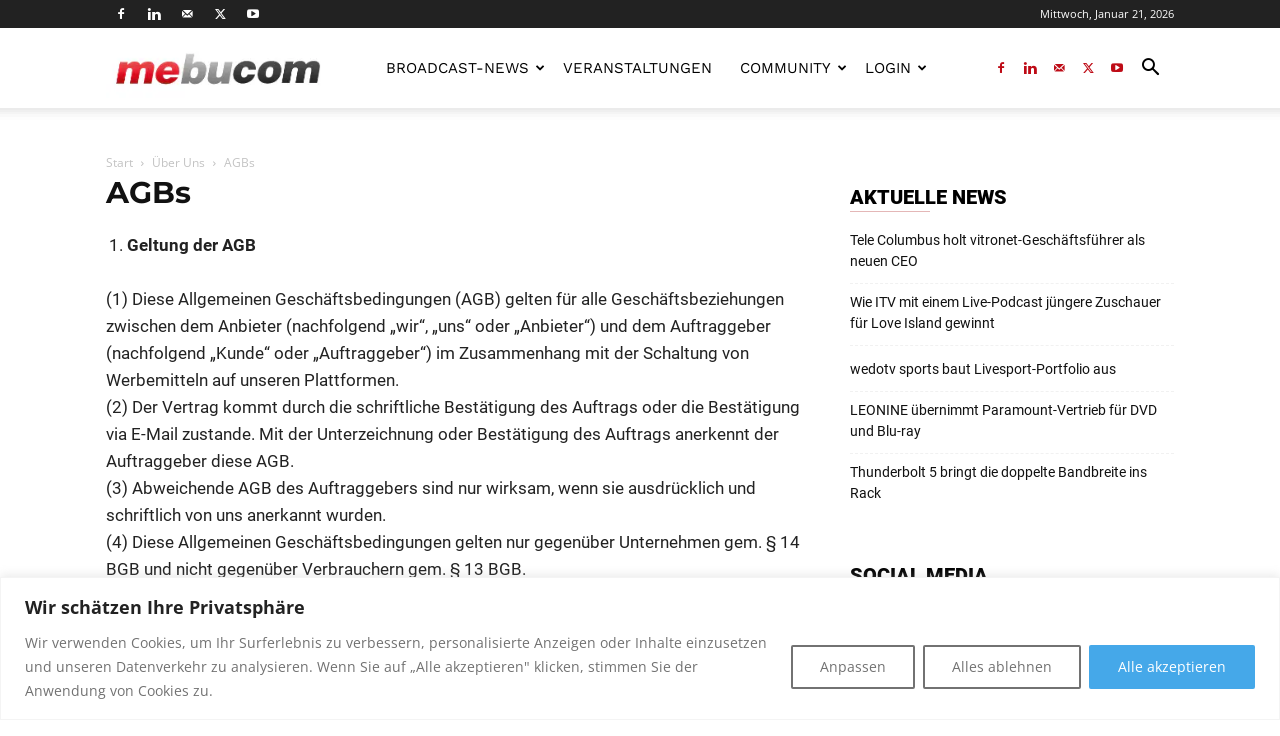

--- FILE ---
content_type: text/css
request_url: https://mebucom.de/wp-content/themes/newspaperchildtheme/style.css?ver=11.3.4
body_size: 3793
content:
/*
Theme Name:		 Newspaper Child Theme
Theme URI:		 http://tagdiv.com
Description:	 Theme by Site <a href=\"http://tagdiv.com/\">http://tagdiv.com/</a>
Author:			 TT-TECH
Author URI:		 http://themeforest.net/user/tagDiv/portfolio
Template:		 Newspaper
Version:		 11.3.4
Text Domain:	 newspaperchildtheme
-------------------------------------------------------------- */
/* =Theme customization starts here
------------------------------------------------------- */
@import url("../Newspaper/style.css");

body {
    font-family: 'Open Sans', 'Open Sans Regular', sans-serif;
}

.set-widget #searchsubmit {
    font-family: 'Roboto', sans-serif;
    font-size: 13px;
    background-color: #222222;
    border-radius: 0;
    color: #fff;
    border: none;
    padding: 8px 15px;
    font-weight: 500;
    -webkit-transition: background-color 0.4s;
    transition: background-color 0.4s;
    position: absolute;
    right: 0;
    width: auto;
}

#event-detail .set-widget .widget_search .td-widget-search-input {
    width: auto;
    float: left;
    margin: 0;
    padding: 0 15px;
    width: 100%;
}

.set-widget #searchsubmit:hover {
    background-color: #a30f0f;
}

#event-detail .td-main-content {
    float: left;
}

#event-detail .td-main-sidebar {
    float: right;
    padding: 0;
    padding-left: 48px;
}

.mec-breadcrumbs-modern {
    border: 0px;
    box-shadow: none
}

#veranstaltungen .mec-color:nth-child(4) {
    display: none;
}

#event-detail .mec-breadcrumbs-modern {
    padding: 0
}

body .td-page-title {
    text-transform: capitalize;
}

.wpcf7-form *,
.wpcf7-form {
    text-align: left;
}

body .tdm_block_column_content .tdm-title {
    margin: 0;
    font-weight: bold;
    box-sizing: border-box;
    font-family: 'Roboto', sans-serif;
    font-size: 14px;
    padding: 10px 0;
    display: block;
    color: #ab100b;
    text-decoration: none;
    text-transform: uppercase;
    border-bottom: 2px #eee solid;
}

body .tdm_block_column_content:hover .tdm-col-content-title-url .tdm-title {
    color: #ab100b;
    text-decoration: underline;
}

body .tdm_block_column_content .tdm-image-holder>div {
    background-repeat: no-repeat;
    background-position: left top;
    background-size: contain;
}

body .tdm_block_column_content .tdm-image-holder {
    display: block;
    height: auto;
    margin-bottom: 0;
    padding-bottom: 100%;
}

body .td-social-icon-wrap:hover i {
    color: #be0b16 !important;
}

#tab-title-reviews,
.entry-summary .product_meta,
.entry-summary .paypal-button-tagline {
    display: none;
}

.woocommerce div.product div.summary .ppc-button-wrapper iframe {
    max-height: 45px;
    overflow: hidden;
}

.td-md-is-safari .td-footer-template-wrap[data-wpr-lazyrender] {
    content-visibility: visible;
}

.mec-wrap #searchsubmit {
    position: absolute;
    padding: 7px 15px 8px 15px;
    line-height: 16px;
    background-color: #222222;
    text-transform: capitalize;
}

#td-outer-wrap .fieldset-company_content input[type='date']#start {
    font-size: 12px;
    line-height: 21px;
    color: #444;
    border: 1px solid #e1e1e1;
    height: 34px;
    padding: 3px 9px;
}

body .td-page-header .entry-title.td-page-title {
    text-transform: unset;
}

.mec-wrap #veranstaltungen input#searchsubmit:hover {
    background-color: #a30f0f;
}

#veranstaltungen .mec-wrap button:not(.owl-dot):not(.gm-control-active) {
    padding: 7px 15px 8px 15px;
    background-color: #222222;
    text-transform: capitalize;
}

.td-slider .td-image-gradient:before {
    content: none;
}

.td-slider .td-image-gradient .td-image-wrap:before {
    bottom: 0;
    content: "";
    display: block;
    height: 100%;
    width: 100%;
    position: absolute;
    z-index: 1;
    background: -webkit-gradient(linear, left top, left bottom, color-stop(0%, rgba(0, 0, 0, 0)), color-stop(100%, rgba(0, 0, 0, 0.8)));
    /* Chrome,Safari4+ */
    background: linear-gradient(to bottom, rgba(0, 0, 0, 0) 0%, rgba(0, 0, 0, 0.8) 100%);
    /* W3C */
    filter: progid:DXImageTransform.Microsoft.gradient(startColorstr='#00000000', endColorstr='#b3000000', GradientType=0);
    /* IE6-9 */
}
.post.format-audio .wp-block-audio {
    padding: 25px 0;
}
.post.format-audio .wp-block-audio .wp-element-caption {
    margin-top: -10px;
    font-family: Verdana, BlinkMacSystemFont, -apple-system, "Segoe UI", Roboto, Oxygen, Ubuntu, Cantarell, "Open Sans", "Helvetica Neue", sans-serif;
    color: #444;
    font-style: italic;
    font-size: 11px;
}
.td-post-views{
    display:none!important;
}
.single-company_listings .entry-title.td-module-title{
    display: block;
}
@media (max-width: 767px){
.single-post .td-bred-no-url-last {
    display: inline;
}
@media not all and (min-resolution: 0.001dpcm) {
    @supports (-webkit-appearance:none) {
      .td-video-play-ico i {
        position: absolute;
        top: 50%;
        transform: translate(-50%, -50%);
        -webkit-transform: translate(-50%, -50%);
        font-size: 35%;
        color: #fff;
      }
    }
  }
}
/* ======================== */
@import url("https://assets.mlcdn.com/fonts.css?version=1738744");

.ml-form-embedSubmitLoad {
    display: inline-block;
    width: 20px;
    height: 20px;
}

.g-recaptcha {
    transform: scale(1);
    -webkit-transform: scale(1);
    transform-origin: 0 0;
    -webkit-transform-origin: 0 0;
    height: auto;
}

.sr-only {
    position: absolute;
    width: 1px;
    height: 1px;
    padding: 0;
    margin: -1px;
    overflow: hidden;
    clip: rect(0, 0, 0, 0);
    border: 0;
}

.ml-form-embedSubmitLoad:after {
    content: " ";
    display: block;
    width: 11px;
    height: 11px;
    margin: 1px;
    border-radius: 50%;
    border: 4px solid #fff;
    border-color: #ffffff #ffffff #ffffff transparent;
    animation: ml-form-embedSubmitLoad 1.2s linear infinite;
}

@keyframes ml-form-embedSubmitLoad {
    0% {
        transform: rotate(0deg);
    }

    100% {
        transform: rotate(360deg);
    }
}

#mlb2-22581562.ml-form-embedContainer {
    box-sizing: border-box;
    display: table;
    margin: 0 auto;
    position: static;
    width: 100% !important;
}

#mlb2-22581562.ml-form-embedContainer h4,
#mlb2-22581562.ml-form-embedContainer p,
#mlb2-22581562.ml-form-embedContainer span,
#mlb2-22581562.ml-form-embedContainer button {
    text-transform: none !important;
    letter-spacing: normal !important;
}

#mlb2-22581562.ml-form-embedContainer .ml-form-embedWrapper {
    background-color: #3C9498;

    border-width: 0px;
    border-color: transparent;
    border-radius: 4px;
    border-style: solid;
    box-sizing: border-box;
    display: inline-block !important;
    margin: 0;
    padding: 0;
    position: relative;
}

#mlb2-22581562.ml-form-embedContainer .ml-form-embedWrapper.embedPopup,
#mlb2-22581562.ml-form-embedContainer .ml-form-embedWrapper.embedDefault {
    width: 400px;
}

#mlb2-22581562.ml-form-embedContainer .ml-form-embedWrapper.embedForm {
    max-width: 400px;
    width: 100%;
}

#mlb2-22581562.ml-form-embedContainer .ml-form-align-left {
    text-align: left;
}

#mlb2-22581562.ml-form-embedContainer .ml-form-align-center {
    text-align: center;
}

#mlb2-22581562.ml-form-embedContainer .ml-form-align-default {
    display: table-cell !important;
    vertical-align: middle !important;
    text-align: center !important;
}

#mlb2-22581562.ml-form-embedContainer .ml-form-align-right {
    text-align: right;
}

#mlb2-22581562.ml-form-embedContainer .ml-form-embedWrapper .ml-form-embedHeader img {
    border-top-left-radius: 4px;
    border-top-right-radius: 4px;
    height: auto;
    margin: 0 auto !important;
    max-width: 100%;
    width: 900px;
}

#mlb2-22581562.ml-form-embedContainer .ml-form-embedWrapper .ml-form-embedBody,
#mlb2-22581562.ml-form-embedContainer .ml-form-embedWrapper .ml-form-successBody {
    padding: 20px 20px 0 20px;
}

#mlb2-22581562.ml-form-embedContainer .ml-form-embedWrapper .ml-form-embedBody.ml-form-embedBodyHorizontal {
    padding-bottom: 0;
}

#mlb2-22581562.ml-form-embedContainer .ml-form-embedWrapper .ml-form-embedBody .ml-form-embedContent,
#mlb2-22581562.ml-form-embedContainer .ml-form-embedWrapper .ml-form-successBody .ml-form-successContent {
    text-align: left;
    margin: 0 0 20px 0;
}

#mlb2-22581562.ml-form-embedContainer .ml-form-embedWrapper .ml-form-embedBody .ml-form-embedContent h4,
#mlb2-22581562.ml-form-embedContainer .ml-form-embedWrapper .ml-form-successBody .ml-form-successContent h4 {
    color: #ffffff;
    font-family: 'Roboto', Arial, Helvetica, sans-serif;
    font-size: 20px;
    font-weight: 700;
    margin: 0 0 10px 0;
    text-align: left;
    word-break: break-word;
}

#mlb2-22581562.ml-form-embedContainer .ml-form-embedWrapper .ml-form-embedBody .ml-form-embedContent p,
#mlb2-22581562.ml-form-embedContainer .ml-form-embedWrapper .ml-form-successBody .ml-form-successContent p {
    color: #ffffff;
    font-family: 'Roboto', Arial, Helvetica, sans-serif;
    font-size: 14px;
    font-weight: 400;
    line-height: 20px;
    margin: 0 0 10px 0;
    text-align: left;
}

#mlb2-22581562.ml-form-embedContainer .ml-form-embedWrapper .ml-form-embedBody .ml-form-embedContent ul,
#mlb2-22581562.ml-form-embedContainer .ml-form-embedWrapper .ml-form-embedBody .ml-form-embedContent ol,
#mlb2-22581562.ml-form-embedContainer .ml-form-embedWrapper .ml-form-successBody .ml-form-successContent ul,
#mlb2-22581562.ml-form-embedContainer .ml-form-embedWrapper .ml-form-successBody .ml-form-successContent ol {
    color: #ffffff;
    font-family: 'Roboto', Arial, Helvetica, sans-serif;
    font-size: 14px;
}

#mlb2-22581562.ml-form-embedContainer .ml-form-embedWrapper .ml-form-embedBody .ml-form-embedContent ol ol,
#mlb2-22581562.ml-form-embedContainer .ml-form-embedWrapper .ml-form-successBody .ml-form-successContent ol ol {
    list-style-type: lower-alpha;
}

#mlb2-22581562.ml-form-embedContainer .ml-form-embedWrapper .ml-form-embedBody .ml-form-embedContent ol ol ol,
#mlb2-22581562.ml-form-embedContainer .ml-form-embedWrapper .ml-form-successBody .ml-form-successContent ol ol ol {
    list-style-type: lower-roman;
}

#mlb2-22581562.ml-form-embedContainer .ml-form-embedWrapper .ml-form-embedBody .ml-form-embedContent p a,
#mlb2-22581562.ml-form-embedContainer .ml-form-embedWrapper .ml-form-successBody .ml-form-successContent p a {
    color: #000000;
    text-decoration: underline;
}

#mlb2-22581562.ml-form-embedContainer .ml-form-embedWrapper .ml-block-form .ml-field-group {
    text-align: left !important;
}

#mlb2-22581562.ml-form-embedContainer .ml-form-embedWrapper .ml-block-form .ml-field-group label {
    margin-bottom: 5px;
    color: #333333;
    font-size: 14px;
    font-family: 'Open Sans', Arial, Helvetica, sans-serif;
    font-weight: bold;
    font-style: normal;
    text-decoration: none;
    ;
    display: inline-block;
    line-height: 20px;
}

#mlb2-22581562.ml-form-embedContainer .ml-form-embedWrapper .ml-form-embedBody .ml-form-embedContent p:last-child,
#mlb2-22581562.ml-form-embedContainer .ml-form-embedWrapper .ml-form-successBody .ml-form-successContent p:last-child {
    margin: 0;
}

#mlb2-22581562.ml-form-embedContainer .ml-form-embedWrapper .ml-form-embedBody form {
    margin: 0;
    width: 100%;
}

#mlb2-22581562.ml-form-embedContainer .ml-form-embedWrapper .ml-form-embedBody .ml-form-formContent,
#mlb2-22581562.ml-form-embedContainer .ml-form-embedWrapper .ml-form-embedBody .ml-form-checkboxRow {
    margin: 0 0 20px 0;
    width: 100%;
}

#mlb2-22581562.ml-form-embedContainer .ml-form-embedWrapper .ml-form-embedBody .ml-form-checkboxRow {
    float: left;
}

#mlb2-22581562.ml-form-embedContainer .ml-form-embedWrapper .ml-form-embedBody .ml-form-formContent.horozintalForm {
    margin: 0;
    padding: 0 0 20px 0;
    width: 100%;
    height: auto;
    float: left;
}

#mlb2-22581562.ml-form-embedContainer .ml-form-embedWrapper .ml-form-embedBody .ml-form-fieldRow {
    margin: 0 0 10px 0;
    width: 100%;
}

#mlb2-22581562.ml-form-embedContainer .ml-form-embedWrapper .ml-form-embedBody .ml-form-fieldRow.ml-last-item {
    margin: 0;
}

#mlb2-22581562.ml-form-embedContainer .ml-form-embedWrapper .ml-form-embedBody .ml-form-fieldRow.ml-formfieldHorizintal {
    margin: 0;
}

#mlb2-22581562.ml-form-embedContainer .ml-form-embedWrapper .ml-form-embedBody .ml-form-fieldRow input {
    background-color: #ffffff !important;
    color: #333333 !important;
    border-color: #cccccc;
    border-radius: 4px !important;
    border-style: solid !important;
    border-width: 1px !important;
    font-family: 'Roboto', Arial, Helvetica, sans-serif;
    font-size: 14px !important;
    height: auto;
    line-height: 21px !important;
    margin-bottom: 0;
    margin-top: 0;
    margin-left: 0;
    margin-right: 0;
    padding: 10px 10px !important;
    width: 100% !important;
    box-sizing: border-box !important;
    max-width: 100% !important;
}

#mlb2-22581562.ml-form-embedContainer .ml-form-embedWrapper .ml-form-embedBody .ml-form-fieldRow input::-webkit-input-placeholder,
#mlb2-22581562.ml-form-embedContainer .ml-form-embedWrapper .ml-form-embedBody .ml-form-horizontalRow input::-webkit-input-placeholder {
    color: #333333;
}

#mlb2-22581562.ml-form-embedContainer .ml-form-embedWrapper .ml-form-embedBody .ml-form-fieldRow input::-moz-placeholder,
#mlb2-22581562.ml-form-embedContainer .ml-form-embedWrapper .ml-form-embedBody .ml-form-horizontalRow input::-moz-placeholder {
    color: #333333;
}

#mlb2-22581562.ml-form-embedContainer .ml-form-embedWrapper .ml-form-embedBody .ml-form-fieldRow input:-ms-input-placeholder,
#mlb2-22581562.ml-form-embedContainer .ml-form-embedWrapper .ml-form-embedBody .ml-form-horizontalRow input:-ms-input-placeholder {
    color: #333333;
}

#mlb2-22581562.ml-form-embedContainer .ml-form-embedWrapper .ml-form-embedBody .ml-form-fieldRow input:-moz-placeholder,
#mlb2-22581562.ml-form-embedContainer .ml-form-embedWrapper .ml-form-embedBody .ml-form-horizontalRow input:-moz-placeholder {
    color: #333333;
}

#mlb2-22581562.ml-form-embedContainer .ml-form-embedWrapper .ml-form-embedBody .ml-form-fieldRow textarea,
#mlb2-22581562.ml-form-embedContainer .ml-form-embedWrapper .ml-form-embedBody .ml-form-horizontalRow textarea {
    background-color: #ffffff !important;
    color: #333333 !important;
    border-color: #cccccc;
    border-radius: 4px !important;
    border-style: solid !important;
    border-width: 1px !important;
    font-family: 'Roboto', Arial, Helvetica, sans-serif;
    font-size: 14px !important;
    height: auto;
    line-height: 21px !important;
    margin-bottom: 0;
    margin-top: 0;
    padding: 10px 10px !important;
    width: 100% !important;
    box-sizing: border-box !important;
    max-width: 100% !important;
}

#mlb2-22581562.ml-form-embedContainer .ml-form-embedWrapper .ml-form-embedBody .ml-form-fieldRow .custom-radio .custom-control-label::before,
#mlb2-22581562.ml-form-embedContainer .ml-form-embedWrapper .ml-form-embedBody .ml-form-horizontalRow .custom-radio .custom-control-label::before,
#mlb2-22581562.ml-form-embedContainer .ml-form-embedWrapper .ml-form-embedBody .ml-form-fieldRow .custom-checkbox .custom-control-label::before,
#mlb2-22581562.ml-form-embedContainer .ml-form-embedWrapper .ml-form-embedBody .ml-form-horizontalRow .custom-checkbox .custom-control-label::before,
#mlb2-22581562.ml-form-embedContainer .ml-form-embedWrapper .ml-form-embedBody .ml-form-embedPermissions .ml-form-embedPermissionsOptionsCheckbox .label-description::before,
#mlb2-22581562.ml-form-embedContainer .ml-form-embedWrapper .ml-form-embedBody .ml-form-interestGroupsRow .ml-form-interestGroupsRowCheckbox .label-description::before,
#mlb2-22581562.ml-form-embedContainer .ml-form-embedWrapper .ml-form-embedBody .ml-form-checkboxRow .label-description::before {
    border-color: #cccccc !important;
    background-color: #ffffff !important;
}

#mlb2-22581562.ml-form-embedContainer .ml-form-embedWrapper .ml-form-embedBody .ml-form-fieldRow input.custom-control-input[type="checkbox"] {
    box-sizing: border-box;
    padding: 0;
    position: absolute;
    z-index: -1;
    opacity: 0;
    margin-top: 5px;
    margin-left: -1.5rem;
    overflow: visible;
}

#mlb2-22581562.ml-form-embedContainer .ml-form-embedWrapper .ml-form-embedBody .ml-form-fieldRow .custom-checkbox .custom-control-label::before,
#mlb2-22581562.ml-form-embedContainer .ml-form-embedWrapper .ml-form-embedBody .ml-form-horizontalRow .custom-checkbox .custom-control-label::before,
#mlb2-22581562.ml-form-embedContainer .ml-form-embedWrapper .ml-form-embedBody .ml-form-embedPermissions .ml-form-embedPermissionsOptionsCheckbox .label-description::before,
#mlb2-22581562.ml-form-embedContainer .ml-form-embedWrapper .ml-form-embedBody .ml-form-interestGroupsRow .ml-form-interestGroupsRowCheckbox .label-description::before,
#mlb2-22581562.ml-form-embedContainer .ml-form-embedWrapper .ml-form-embedBody .ml-form-checkboxRow .label-description::before {
    border-radius: 4px !important;
}


#mlb2-22581562.ml-form-embedContainer .ml-form-embedWrapper .ml-form-embedBody .ml-form-checkboxRow input[type=checkbox]:checked~.label-description::after,
#mlb2-22581562.ml-form-embedContainer .ml-form-embedWrapper .ml-form-embedBody .ml-form-embedPermissions .ml-form-embedPermissionsOptionsCheckbox input[type=checkbox]:checked~.label-description::after,
#mlb2-22581562.ml-form-embedContainer .ml-form-embedWrapper .ml-form-embedBody .ml-form-fieldRow .custom-checkbox .custom-control-input:checked~.custom-control-label::after,
#mlb2-22581562.ml-form-embedContainer .ml-form-embedWrapper .ml-form-embedBody .ml-form-horizontalRow .custom-checkbox .custom-control-input:checked~.custom-control-label::after,
#mlb2-22581562.ml-form-embedContainer .ml-form-embedWrapper .ml-form-embedBody .ml-form-interestGroupsRow .ml-form-interestGroupsRowCheckbox input[type=checkbox]:checked~.label-description::after {
    background-image: url("data:image/svg+xml,%3csvg xmlns='http://www.w3.org/2000/svg' viewBox='0 0 8 8'%3e%3cpath fill='%23fff' d='M6.564.75l-3.59 3.612-1.538-1.55L0 4.26 2.974 7.25 8 2.193z'/%3e%3c/svg%3e");
}

#mlb2-22581562.ml-form-embedContainer .ml-form-embedWrapper .ml-form-embedBody .ml-form-fieldRow .custom-radio .custom-control-input:checked~.custom-control-label::after,
#mlb2-22581562.ml-form-embedContainer .ml-form-embedWrapper .ml-form-embedBody .ml-form-fieldRow .custom-radio .custom-control-input:checked~.custom-control-label::after {
    background-image: url("data:image/svg+xml,%3csvg xmlns='http://www.w3.org/2000/svg' viewBox='-4 -4 8 8'%3e%3ccircle r='3' fill='%23fff'/%3e%3c/svg%3e");
}

#mlb2-22581562.ml-form-embedContainer .ml-form-embedWrapper .ml-form-embedBody .ml-form-fieldRow .custom-radio .custom-control-input:checked~.custom-control-label::before,
#mlb2-22581562.ml-form-embedContainer .ml-form-embedWrapper .ml-form-embedBody .ml-form-horizontalRow .custom-radio .custom-control-input:checked~.custom-control-label::before,
#mlb2-22581562.ml-form-embedContainer .ml-form-embedWrapper .ml-form-embedBody .ml-form-fieldRow .custom-checkbox .custom-control-input:checked~.custom-control-label::before,
#mlb2-22581562.ml-form-embedContainer .ml-form-embedWrapper .ml-form-embedBody .ml-form-horizontalRow .custom-checkbox .custom-control-input:checked~.custom-control-label::before,
#mlb2-22581562.ml-form-embedContainer .ml-form-embedWrapper .ml-form-embedBody .ml-form-embedPermissions .ml-form-embedPermissionsOptionsCheckbox input[type=checkbox]:checked~.label-description::before,
#mlb2-22581562.ml-form-embedContainer .ml-form-embedWrapper .ml-form-embedBody .ml-form-interestGroupsRow .ml-form-interestGroupsRowCheckbox input[type=checkbox]:checked~.label-description::before,
#mlb2-22581562.ml-form-embedContainer .ml-form-embedWrapper .ml-form-embedBody .ml-form-checkboxRow input[type=checkbox]:checked~.label-description::before {
    border-color: #000000 !important;
    background-color: #000000 !important;
}

#mlb2-22581562.ml-form-embedContainer .ml-form-embedWrapper .ml-form-embedBody .ml-form-fieldRow .custom-radio .custom-control-label::before,
#mlb2-22581562.ml-form-embedContainer .ml-form-embedWrapper .ml-form-embedBody .ml-form-horizontalRow .custom-radio .custom-control-label::before,
#mlb2-22581562.ml-form-embedContainer .ml-form-embedWrapper .ml-form-embedBody .ml-form-fieldRow .custom-radio .custom-control-label::after,
#mlb2-22581562.ml-form-embedContainer .ml-form-embedWrapper .ml-form-embedBody .ml-form-horizontalRow .custom-radio .custom-control-label::after,
#mlb2-22581562.ml-form-embedContainer .ml-form-embedWrapper .ml-form-embedBody .ml-form-fieldRow .custom-checkbox .custom-control-label::before,
#mlb2-22581562.ml-form-embedContainer .ml-form-embedWrapper .ml-form-embedBody .ml-form-fieldRow .custom-checkbox .custom-control-label::after,
#mlb2-22581562.ml-form-embedContainer .ml-form-embedWrapper .ml-form-embedBody .ml-form-horizontalRow .custom-checkbox .custom-control-label::before,
#mlb2-22581562.ml-form-embedContainer .ml-form-embedWrapper .ml-form-embedBody .ml-form-horizontalRow .custom-checkbox .custom-control-label::after {
    top: 2px;
    box-sizing: border-box;
}

#mlb2-22581562.ml-form-embedContainer .ml-form-embedWrapper .ml-form-embedBody .ml-form-embedPermissions .ml-form-embedPermissionsOptionsCheckbox .label-description::before,
#mlb2-22581562.ml-form-embedContainer .ml-form-embedWrapper .ml-form-embedBody .ml-form-embedPermissions .ml-form-embedPermissionsOptionsCheckbox .label-description::after,
#mlb2-22581562.ml-form-embedContainer .ml-form-embedWrapper .ml-form-embedBody .ml-form-checkboxRow .label-description::before,
#mlb2-22581562.ml-form-embedContainer .ml-form-embedWrapper .ml-form-embedBody .ml-form-checkboxRow .label-description::after {
    top: 0px !important;
    box-sizing: border-box !important;
}

#mlb2-22581562.ml-form-embedContainer .ml-form-embedWrapper .ml-form-embedBody .ml-form-checkboxRow .label-description::before,
#mlb2-22581562.ml-form-embedContainer .ml-form-embedWrapper .ml-form-embedBody .ml-form-checkboxRow .label-description::after {
    top: 0px !important;
    box-sizing: border-box !important;
}

#mlb2-22581562.ml-form-embedContainer .ml-form-embedWrapper .ml-form-embedBody .ml-form-interestGroupsRow .ml-form-interestGroupsRowCheckbox .label-description::after {
    top: 0px !important;
    box-sizing: border-box !important;
    position: absolute;
    left: -1.5rem;
    display: block;
    width: 1rem;
    height: 1rem;
    content: "";
}

#mlb2-22581562.ml-form-embedContainer .ml-form-embedWrapper .ml-form-embedBody .ml-form-interestGroupsRow .ml-form-interestGroupsRowCheckbox .label-description::before {
    top: 0px !important;
    box-sizing: border-box !important;
}

#mlb2-22581562.ml-form-embedContainer .ml-form-embedWrapper .ml-form-embedBody .custom-control-label::before {
    position: absolute;
    top: 4px;
    left: -1.5rem;
    display: block;
    width: 16px;
    height: 16px;
    pointer-events: none;
    content: "";
    background-color: #ffffff;
    border: #adb5bd solid 1px;
    border-radius: 50%;
}

#mlb2-22581562.ml-form-embedContainer .ml-form-embedWrapper .ml-form-embedBody .custom-control-label::after {
    position: absolute;
    top: 2px !important;
    left: -1.5rem;
    display: block;
    width: 1rem;
    height: 1rem;
    content: "";
}

#mlb2-22581562.ml-form-embedContainer .ml-form-embedWrapper .ml-form-embedBody .ml-form-embedPermissions .ml-form-embedPermissionsOptionsCheckbox .label-description::before,
#mlb2-22581562.ml-form-embedContainer .ml-form-embedWrapper .ml-form-embedBody .ml-form-interestGroupsRow .ml-form-interestGroupsRowCheckbox .label-description::before,
#mlb2-22581562.ml-form-embedContainer .ml-form-embedWrapper .ml-form-embedBody .ml-form-checkboxRow .label-description::before {
    position: absolute;
    top: 4px;
    left: -1.5rem;
    display: block;
    width: 16px;
    height: 16px;
    pointer-events: none;
    content: "";
    background-color: #ffffff;
    border: #adb5bd solid 1px;
    border-radius: 50%;
}

#mlb2-22581562.ml-form-embedContainer .ml-form-embedWrapper .ml-form-embedBody .ml-form-embedPermissions .ml-form-embedPermissionsOptionsCheckbox .label-description::after {
    position: absolute;
    top: 0px !important;
    left: -1.5rem;
    display: block;
    width: 1rem;
    height: 1rem;
    content: "";
}

#mlb2-22581562.ml-form-embedContainer .ml-form-embedWrapper .ml-form-embedBody .ml-form-checkboxRow .label-description::after {
    position: absolute;
    top: 0px !important;
    left: -1.5rem;
    display: block;
    width: 1rem;
    height: 1rem;
    content: "";
}

#mlb2-22581562.ml-form-embedContainer .ml-form-embedWrapper .ml-form-embedBody .custom-radio .custom-control-label::after {
    background: no-repeat 50%/50% 50%;
}

#mlb2-22581562.ml-form-embedContainer .ml-form-embedWrapper .ml-form-embedBody .custom-checkbox .custom-control-label::after,
#mlb2-22581562.ml-form-embedContainer .ml-form-embedWrapper .ml-form-embedBody .ml-form-embedPermissions .ml-form-embedPermissionsOptionsCheckbox .label-description::after,
#mlb2-22581562.ml-form-embedContainer .ml-form-embedWrapper .ml-form-embedBody .ml-form-interestGroupsRow .ml-form-interestGroupsRowCheckbox .label-description::after,
#mlb2-22581562.ml-form-embedContainer .ml-form-embedWrapper .ml-form-embedBody .ml-form-checkboxRow .label-description::after {
    background: no-repeat 50%/50% 50%;
}

#mlb2-22581562.ml-form-embedContainer .ml-form-embedWrapper .ml-form-embedBody .ml-form-fieldRow .custom-control,
#mlb2-22581562.ml-form-embedContainer .ml-form-embedWrapper .ml-form-embedBody .ml-form-horizontalRow .custom-control {
    position: relative;
    display: block;
    min-height: 1.5rem;
    padding-left: 1.5rem;
}

#mlb2-22581562.ml-form-embedContainer .ml-form-embedWrapper .ml-form-embedBody .ml-form-fieldRow .custom-radio .custom-control-input,
#mlb2-22581562.ml-form-embedContainer .ml-form-embedWrapper .ml-form-embedBody .ml-form-horizontalRow .custom-radio .custom-control-input,
#mlb2-22581562.ml-form-embedContainer .ml-form-embedWrapper .ml-form-embedBody .ml-form-fieldRow .custom-checkbox .custom-control-input,
#mlb2-22581562.ml-form-embedContainer .ml-form-embedWrapper .ml-form-embedBody .ml-form-horizontalRow .custom-checkbox .custom-control-input {
    position: absolute;
    z-index: -1;
    opacity: 0;
    box-sizing: border-box;
    padding: 0;
}

#mlb2-22581562.ml-form-embedContainer .ml-form-embedWrapper .ml-form-embedBody .ml-form-fieldRow .custom-radio .custom-control-label,
#mlb2-22581562.ml-form-embedContainer .ml-form-embedWrapper .ml-form-embedBody .ml-form-horizontalRow .custom-radio .custom-control-label,
#mlb2-22581562.ml-form-embedContainer .ml-form-embedWrapper .ml-form-embedBody .ml-form-fieldRow .custom-checkbox .custom-control-label,
#mlb2-22581562.ml-form-embedContainer .ml-form-embedWrapper .ml-form-embedBody .ml-form-horizontalRow .custom-checkbox .custom-control-label {
    color: #000000;
    font-size: 12px !important;
    font-family: 'Roboto', Arial, Helvetica, sans-serif;
    line-height: 22px;
    margin-bottom: 0;
    position: relative;
    vertical-align: top;
    font-style: normal;
    font-weight: 700;
}

#mlb2-22581562.ml-form-embedContainer .ml-form-embedWrapper .ml-form-embedBody .ml-form-fieldRow .custom-select,
#mlb2-22581562.ml-form-embedContainer .ml-form-embedWrapper .ml-form-embedBody .ml-form-horizontalRow .custom-select {
    background-color: #ffffff !important;
    color: #333333 !important;
    border-color: #cccccc;
    border-radius: 4px !important;
    border-style: solid !important;
    border-width: 1px !important;
    font-family: 'Roboto', Arial, Helvetica, sans-serif;
    font-size: 14px !important;
    line-height: 20px !important;
    margin-bottom: 0;
    margin-top: 0;
    padding: 10px 28px 10px 12px !important;
    width: 100% !important;
    box-sizing: border-box !important;
    max-width: 100% !important;
    height: auto;
    display: inline-block;
    vertical-align: middle;
    background: url('https://assets.mlcdn.com/ml/images/default/dropdown.svg') no-repeat right .75rem center/8px 10px;
    -webkit-appearance: none;
    -moz-appearance: none;
    appearance: none;
}


#mlb2-22581562.ml-form-embedContainer .ml-form-embedWrapper .ml-form-embedBody .ml-form-horizontalRow {
    height: auto;
    width: 100%;
    float: left;
}

.ml-form-formContent.horozintalForm .ml-form-horizontalRow .ml-input-horizontal {
    width: 70%;
    float: left;
}

.ml-form-formContent.horozintalForm .ml-form-horizontalRow .ml-button-horizontal {
    width: 30%;
    float: left;
}

.ml-form-formContent.horozintalForm .ml-form-horizontalRow .ml-button-horizontal.labelsOn {
    padding-top: 25px;
}

.ml-form-formContent.horozintalForm .ml-form-horizontalRow .horizontal-fields {
    box-sizing: border-box;
    float: left;
    padding-right: 10px;
}

#mlb2-22581562.ml-form-embedContainer .ml-form-embedWrapper .ml-form-embedBody .ml-form-horizontalRow input {
    background-color: #ffffff;
    color: #333333;
    border-color: #cccccc;
    border-radius: 4px;
    border-style: solid;
    border-width: 1px;
    font-family: 'Roboto', Arial, Helvetica, sans-serif;
    font-size: 14px;
    line-height: 20px;
    margin-bottom: 0;
    margin-top: 0;
    padding: 10px 10px;
    width: 100%;
    box-sizing: border-box;
    overflow-y: initial;
}

#mlb2-22581562.ml-form-embedContainer .ml-form-embedWrapper .ml-form-embedBody .ml-form-horizontalRow button {
    background-color: #000000 !important;
    border-color: #000000;
    border-style: solid;
    border-width: 1px;
    border-radius: 4px;
    box-shadow: none;
    color: #ffffff !important;
    cursor: pointer;
    font-family: 'Roboto', Arial, Helvetica, sans-serif;
    font-size: 14px !important;
    font-weight: 700;
    line-height: 20px;
    margin: 0 !important;
    padding: 10px !important;
    width: 100%;
    height: auto;
}

#mlb2-22581562.ml-form-embedContainer .ml-form-embedWrapper .ml-form-embedBody .ml-form-horizontalRow button:hover {
    background-color: #A51425 !important;
    border-color: #A51425 !important;
}

#mlb2-22581562.ml-form-embedContainer .ml-form-embedWrapper .ml-form-embedBody .ml-form-checkboxRow input[type="checkbox"] {
    box-sizing: border-box;
    padding: 0;
    position: absolute;
    z-index: -1;
    opacity: 0;
    margin-top: 5px;
    margin-left: -1.5rem;
    overflow: visible;
}

#mlb2-22581562.ml-form-embedContainer .ml-form-embedWrapper .ml-form-embedBody .ml-form-checkboxRow .label-description {
    color: #000000;
    display: block;
    font-family: 'Open Sans', Arial, Helvetica, sans-serif;
    font-size: 12px;
    text-align: left;
    margin-bottom: 0;
    position: relative;
    vertical-align: top;
}

#mlb2-22581562.ml-form-embedContainer .ml-form-embedWrapper .ml-form-embedBody .ml-form-checkboxRow label {
    font-weight: normal;
    margin: 0;
    padding: 0;
    position: relative;
    display: block;
    min-height: 24px;
    padding-left: 24px;

}

#mlb2-22581562.ml-form-embedContainer .ml-form-embedWrapper .ml-form-embedBody .ml-form-checkboxRow label a {
    color: #000000;
    text-decoration: underline;
}

#mlb2-22581562.ml-form-embedContainer .ml-form-embedWrapper .ml-form-embedBody .ml-form-checkboxRow label p {
    color: #000000 !important;
    font-family: 'Open Sans', Arial, Helvetica, sans-serif !important;
    font-size: 12px !important;
    font-weight: normal !important;
    line-height: 18px !important;
    padding: 0 !important;
    margin: 0 5px 0 0 !important;
}

#mlb2-22581562.ml-form-embedContainer .ml-form-embedWrapper .ml-form-embedBody .ml-form-checkboxRow label p:last-child {
    margin: 0;
}

#mlb2-22581562.ml-form-embedContainer .ml-form-embedWrapper .ml-form-embedBody .ml-form-embedSubmit {
    margin: 0 0 20px 0;
    float: left;
    width: 100%;
}

#mlb2-22581562.ml-form-embedContainer .ml-form-embedWrapper .ml-form-embedBody .ml-form-embedSubmit button {
    background-color: #000000 !important;
    border: none !important;
    border-radius: 4px !important;
    box-shadow: none !important;
    color: #ffffff !important;
    cursor: pointer;
    font-family: 'Roboto', Arial, Helvetica, sans-serif !important;
    font-size: 14px !important;
    font-weight: 700 !important;
    line-height: 21px !important;
    height: auto;
    padding: 10px !important;
    width: 100% !important;
    box-sizing: border-box !important;
}

#mlb2-22581562.ml-form-embedContainer .ml-form-embedWrapper .ml-form-embedBody .ml-form-embedSubmit button.loading {
    display: none;
}

#mlb2-22581562.ml-form-embedContainer .ml-form-embedWrapper .ml-form-embedBody .ml-form-embedSubmit button:hover {
    background-color: #A51425 !important;
}

.ml-subscribe-close {
    width: 30px;
    height: 30px;
    background: url('https://assets.mlcdn.com/ml/images/default/modal_close.png') no-repeat;
    background-size: 30px;
    cursor: pointer;
    margin-top: -10px;
    margin-right: -10px;
    position: absolute;
    top: 0;
    right: 0;
}

.ml-error input,
.ml-error textarea,
.ml-error select {
    border-color: red !important;
}

.ml-error .custom-checkbox-radio-list {
    border: 1px solid red !important;
    border-radius: 4px;
    padding: 10px;
}

.ml-error .label-description,
.ml-error .label-description p,
.ml-error .label-description p a,
.ml-error label:first-child {
    color: #ff0000 !important;
}

#mlb2-22581562.ml-form-embedContainer .ml-form-embedWrapper .ml-form-embedBody .ml-form-checkboxRow.ml-error .label-description p,
#mlb2-22581562.ml-form-embedContainer .ml-form-embedWrapper .ml-form-embedBody .ml-form-checkboxRow.ml-error .label-description p:first-letter {
    color: #ff0000 !important;
}

@media only screen and (max-width: 400px) {

    .ml-form-embedWrapper.embedDefault,
    .ml-form-embedWrapper.embedPopup {
        width: 100% !important;
    }

    .ml-form-formContent.horozintalForm {
        float: left !important;
    }

    .ml-form-formContent.horozintalForm .ml-form-horizontalRow {
        height: auto !important;
        width: 100% !important;
        float: left !important;
    }

    .ml-form-formContent.horozintalForm .ml-form-horizontalRow .ml-input-horizontal {
        width: 100% !important;
    }

    .ml-form-formContent.horozintalForm .ml-form-horizontalRow .ml-input-horizontal>div {
        padding-right: 0px !important;
        padding-bottom: 10px;
    }

    .ml-form-formContent.horozintalForm .ml-button-horizontal {
        width: 100% !important;
    }

    .ml-form-formContent.horozintalForm .ml-button-horizontal.labelsOn {
        padding-top: 0px !important;
    }

}

--- FILE ---
content_type: text/css
request_url: https://mebucom.de/wp-content/plugins/tttech-custom/wp-job-manager-company-listings/asset/css/style.css?ver=v1.0.0
body_size: 5644
content:
/* company */
.select2-container .select2-dropdown {
    z-index: 9999;
}

/* company detail */
.company-detail .set-icon img {
    margin: 0;
    display: block;
    clear: both;
}

.company-detail .set-icon::after {
    content: " ";
    display: block;
    clear: both;
}

.company-detail .set-icon {
    text-align: left;
    margin-bottom: 10px;
}

.single-company_listings .td-post-featured-image {
    display: none;
}

.single_company_listing.company-detail .jmcl-item-header {
    display: inline-block;
    margin: 20px 0;
    width: 100%;
    float: none;
    clear: both;
    border: none;
    padding: 0;
    box-shadow: none;
    border-bottom: 1px solid #E5E5E5;
    padding-bottom: 21px;
}

.single_company_listing.company-detail .jmcl-item-header .jmcl-item-header-content h3 {
    font-size: 28px;
    line-height: 34px;
    text-transform: capitalize;
    color: #000000;
    margin-left: 10px;
}

.single_company_listing.company-detail .jmcl-item-header .jmcl-item-header-content {
    display: table-cell;
    text-transform: uppercase;
    text-decoration: none;
    font-weight: 100;
    font-size: 22px;
    padding: 0;
    margin-top: 10px;
    vertical-align: middle;
}

.single-company_listings .jmcl-item-header .jmcl-item-header-logo {
    display: table-cell;
    vertical-align: middle;
    max-width: 150px !important;
    margin: 0;
}

.company-detail-location ul {
    list-style: none;
}

.company-detail .cmp-links h3.container-title {
    display: none;
}

.company-detail-info a {
    color: #ab100b !important;
}

.company-detail td.label {
    font-weight: bold;
}

.td-post-content .company-detail table {
    margin-left: 21px;
    margin-bottom: 0;
}

.company-listings-tabs .panel table tr td {
    padding-bottom: 15px;
}

.company-detail .slick-prev,
.company-detail .slick-next {
    position: absolute;
    z-index: 999;
    display: block;
    padding: 8px;
    text-decoration: none;
    cursor: pointer;
    background: #ffffff;
    border-radius: 50%;
}

.company-detail .slick-prev {
    left: 2%;
}

.company-detail .slick-next {
    right: 2%;
}

.company-detail .slick-prev:hover,
.company-detail .slick-next:hover {
    background: #ab100b;
}

.company-detail .slick-prev img,
.company-detail .slick-next img {
    margin-bottom: 0;
    display: block;
}

.company-detail .slick-dots {
    margin: 0;
    position: absolute;
    bottom: 0;
}

#list-image-caption .image-caption {
    display: none;
}

#list-image-caption .image-caption:first-child {
    display: block;
    width: 100%;
}

#list-image-caption {
    border-bottom: 1px solid #E5E5E5;
    display: block;
    clear: both;
}

.image-caption {
    padding: 15px 0px;
    font-size: 14px;
    min-height: 30px;
    line-height: inherit;
}

.company-detail .thumbnail img {
    margin: 0px;
}

.company-detail .slider-inner {
    width: 100%;
    display: flex;
    align-items: center;
}

/*post company */
.mod_company_article_related .panel-heading,
.company-detail .panel-heading,
.company-dashboard .panel-heading,
.panel-company-nav .panel-heading {
    color: #000;
    font-weight: 800;
    text-decoration: none;
    padding: 5px 10px;
    display: inline-block;
    position: relative;
    font-size: 20px;
    padding-left: 0;
    line-height: 1.74;
}

/* Update layout 14/10/2022 */
.company-dashboard .panel-headin:after {
    content: '';
    position: absolute;
    bottom: 0;
    left: 10px;
    width: 80px;
    height: 1px;
    background-color: #a30f0f;
    opacity: .3;
}

.mod_company_article_related .panel-body .row,
.company-dashboard .panel-body .row {
    width: 100%;
    background-color: rgb(255, 255, 255);
    margin-bottom: 1px;
    position: relative;
    display: table;
    padding: 15px 0;
}

.mod_company_article_related .panel-body {
    width: 100%;
}

.panel-body .row .spacer {
    width: 20px;
    display: table-cell;
    vertical-align: middle;
}

.mod_company_article_related .panel-body .row>a {
    width: 100%;
    display: table;
    color: rgb(0, 0, 0);
    font-weight: 600;
}

.panel-body .row .content .title {
    padding-right: 10px;
    padding-bottom: 5px;
    color: rgb(0, 0, 0);
    font-weight: 600;
    margin-bottom: 0;
}

.panel-body .row .content p {
    margin-bottom: 0;
    font-weight: 400;
    color: #a30f0f;
}

.panel-body .row .content .position {
    color: #696d6e;
}

.mod_company_article_related {
    margin-bottom: 25px;
}

.no-results.td-pb-padding-side {
    display: none;
}

/* company detail */
#company-listings-company-dashboard .company-detail {
    margin-top: 24px;
}

#company-listings-company-dashboard #event-company-list .navigation.pagination {
    display: none;
}

.company-detail .panel-company {
    position: relative;
    /* margin: 15px 0; */
    width: 100%;
    float: left;
}

.company-detail .company-listings-tabs {
    padding-top: 30px;
}

.company-detail .panel-company .panel-body,
.company-dashboard .panel-company-nav .panel-body {
    width: 100%;
    display: flex;
    flex-wrap: wrap;
}

.company-detail .panel-company .panel-body {
    margin-bottom: 25px;
}

.company-detail .panel-company .row {
    width: 32%;
    background-color: #fff;
    position: relative;
    display: table;
    padding: 0;
    padding-bottom: 0;
    float: left;
    margin-bottom: 15px;
    display: flex;
    flex-direction: column;
}

#diese-firma-bietet-an .panel-heading {
    display: block;
    margin-top: 25px;
    margin-bottom: 15px;
}

.company-detail .panel-company .row:nth-child(2),
.company-detail .panel-company .row:nth-child(5),
.company-detail .panel-company .row:nth-child(8),
.company-detail .panel-company .row:nth-child(11) {
    margin: 0 2%;
}

.company-detail .panel-company .row span.label {
    font-weight: 500;
    display: table-cell !important;
    width: auto;
    text-transform: uppercase;
    font-size: 16px;
    font-family: Roboto;
}

.company-detail .panel-company .panel-body .row .value {
    padding: 0px;
    display: block;
}

.company-detail .panel-company .row p {
    padding: 0 15px;
    display: inline-block;
}

#customer_login .u-column2.col-2 {
    display: none;
}

/* Dashboard company */
/* Update layout 14/10/2022 */
body.angebote-und-leistungen section.company-header,
body.angebote-und-leistungen-en section.company-header {
    display: block;
    padding-bottom: 10px;
    margin-bottom: 20px;
}

section.company-header {
    display: flex;
    width: 100%;
    float: none;
    clear: both;
    border-bottom: 1px solid #E5E5E5;
}

#company-listings-company-dashboard section.company-header {
    align-items: center;
}

#company-listings-company-dashboard section.company-header a img {
    margin-bottom: 0px;
}

#company-listings-company-dashboard section.company-header h1.headline {
    margin: 0.67em 10px;
}

.company-header .headline {
    display: table-cell;
    text-transform: capitalize;
    text-decoration: none;
    font-weight: 500;
    padding: 0;
    margin-top: 10px;
    vertical-align: middle;
    margin-left: 10px;
    font-size: 28px;
    line-height: 80px;
    color: #000000;
}

.company-header img,
.single-company_listings .jmcl-item-header .jmcl-item-header-logo img,
.single_job_listing .job_detail .mod_company_article_related .item-header-logo img {
    display: table-cell;
    float: right;
    vertical-align: middle;
    width: 66px;
    height: 66px;
    object-fit: contain;
}

.company-dashboard .panel-body {
    width: 100%;
}

.company-dashboard .panel-body .row>span {
    padding: 0 15px;
    display: inline-block;
}

.company-dashboard .company-detail .panel-body .row>span {
    padding: 0
}

.company-dashboard .panel-body .row span li,
.company-detail-info .panel-body .row span li {
    padding: 0 0 10px 0;
    list-style-type: none;
    margin-bottom: 5px;
    margin-left: 0;
}

.company-dashboard .panel-body .row span ul {
    margin-bottom: 0;
    margin-top: 0;
}

.company-dashboard .company-detail .panel-body .row .label {
    width: auto;
    display: block !important;
    font-weight: bold;
    padding: 0;
}

.company-dashboard .panel-body .row .value {
    display: table-cell !important;
    padding-left: 10px;
}

.company-dashboard .panel-body .row .value a {
    color: #ab100b;
}

.company-dashboard .company-detail .panel-company .slider-inner {
    width: 100%;
    display: flex;
    align-items: center;
}

.woocommerce-account .td-pb-span4.td-main-sidebar {
    display: none;
}

.woocommerce-account .td-pb-span8 {
    width: 100%;
}

/* hiden text and filter product */
.td-ss-main-content p.woocommerce-result-count,
.td-ss-main-content form.woocommerce-ordering {
    display: none;
}

/* dashboard sidebar */
.panel.panel-company-nav {
    float: right;
    width: 30%;
}

#navlist_level_2 .woocommerce-MyAccount-navigation-link--edit-account {
    display: none;
}

#navlist_level_2 .woocommerce-MyAccount-navigation-link--customer-logout {
    display: none;
}

#navlist_level_3 .woocommerce-MyAccount-navigation-link--orders,
#navlist_level_3 .woocommerce-MyAccount-navigation-link--subscriptions,
#navlist_level_3 .woocommerce-MyAccount-navigation-link--ppcp-paypal-payment-tokens {
    display: none;
}

.woocommerce-account .woocommerce-MyAccount-content {
    position: relative;
    float: left;
    width: 100%;
}

.company-dashboard {
    width: 68%;
    float: left;
}

.tdc-content-wrap #tdi_2 nav.woocommerce-MyAccount-navigation {
    margin-bottom: 38px;
}

.company-dashboard p.inline {
    display: inline-block;
    margin-top: 21px;
}

span.product-description {
    font-size: 14px;
    color: #111;
}

.panel-company-nav .panel-body li {
    list-style: none;
    margin-bottom: 10px;
}

.my-account .note-register.last.block,
.mein-konto .note-register.last.block {
    display: none;
}

.sf-menu a.sf-with-ul {
    padding-right: 20px;
}

.register fieldset.fieldset-strase,
.register fieldset.fieldset-postleitzahl,
.register fieldset.fieldset-ort,
.register fieldset.fieldset-land,
.register fieldset.fieldset-company_phone,
.registrieren fieldset.fieldset-strase,
.registrieren fieldset.fieldset-postleitzahl,
.registrieren fieldset.fieldset-ort,
.registrieren fieldset.fieldset-land,
.registrieren fieldset.fieldset-company_phone {
    display: none;
}

.job-manager-form fieldset select {
    font-size: 12px;
    line-height: 21px;
    color: #444;
    border: 1px solid #e1e1e1;
    width: 100%;
    max-width: 100%;
    height: 34px;
    padding: 3px 5px;
}

.job-manager-form fieldset select {
    -webkit-appearance: none;
    background: url(/wp-content/plugins/tttech-custom/wp-job-manager-company-listings/asset/img/icon_job/down-arrow.svg);
    background-size: 10px;
    background-repeat: no-repeat;
    background-position-x: calc(100% - 10px);
    background-position-y: 50%;
    background-size: 10px;
}

/* Layout Header */
.tdm-header .header-search-wrap,
#test-menu-social.td-header-menu-social {
    margin-left: 0px;
}

/* Dashboard picture gallery */
.company-settings-content li {
    list-style: none;
}

.company-settings-content table .odd td {
    padding: 10px;
}

.company-settings-content li .edit {
    display: block;
    padding: 5px 0 10px 0;
}

span.required-info {
    display: table-row;
}

form#submit-company-gallery {
    margin-top: 30px;
}

.bildergalerie-en h1.td-page-title,
.angebote-und-leistungen-en h1.td-page-title,
.bildergalerie h1.td-page-title,
.angebote-und-leistungen h1.td-page-title {
    display: none;
}

textarea#company_desc {
    font-size: 12px;
}

/* services */
.company-settings-header h1.headline {
    font-weight: bold;
}

fieldset.fieldset-tag-name input#tag_name {
    width: 90%;
}

#btn_tag_name {
    cursor: pointer;
}

div#load-form {
    padding: 0px;
    background-color: #fff;
    overflow: hidden;
    z-index: 99999;
    position: absolute;
    width: 59%;
}

div#load-form ul {
    max-height: 180px;
    overflow: auto;
    list-style: none;
}

div#load-form ul li {
    margin: 0;
    margin-left: 8px;
}

div#load-form ul li a {
    font-size: 12px;
    color: #222;
    cursor: pointer;
}

.angebote-und-leistungen fieldset.fieldset-tag-name input#tag_name {
    width: 75%;
}

.company_home .woocommerce-MyAccount-navigation {
    float: none;
    width: 100%;
}

.company_home .woocommerce-MyAccount-navigation a {
    color: #a30f0f;
}

.company_home .woocommerce-MyAccount-navigation a:hover {
    color: #a30f0f;
    text-decoration: underline;
}

/* account */
.woocommerce-edit-account p a {
    border: none;
    box-shadow: none;
    color: #fff;
    background: none #222;
    font-size: 11px;
    padding: 8px;
    text-shadow: none;
    border-radius: 0;
    text-decoration: none;
    font-weight: 700;
}

.woocommerce-edit-account p a:hover {
    background-color: #4db2ec;
    text-decoration: none;
}

/* list company */
.companies .company_filters .search_companies {
    display: flex;
}

.companies .company_filters .search_companies div.search_keywords {
    width: 49%;
    padding-right: 0;
    position: relative;
    margin-right: 2%;
    float: left;
}

.companies .company_filters .search_companies div.search_categories {
    width: 27%;
    padding-right: 0;
    padding-top: 0;
    margin-right: 1%;
    display: flex;
    float: left;
}

.companies .company_filters .search_companies div.sort_by_name_company {
    width: 21%;
    padding-right: 0;
    display: flex;
    float: left;
}

ul.companies li.company_listings a img.company_logo {
    width: auto;
    height: auto;
    position: relative;
    left: 0;
    margin: 0 auto;
}

ul.companies li.company_listings .company-logo a img {
    height: auto;
    max-width: 65px;
    max-height: 65px;
    position: relative;
    left: 0;
    margin: 0 auto;
}

ul.companies li.company_listings a div.company-column,
ul.companies li.no_companies_found a div.company-column {
    padding: 0 1em 0 20px;
}

ul.companies li.company_listings div.company-column a h3:hover,
ul.job_listings li.job_listing a div.position h3.job:hover {
    color: #AB100B;
}

ul.companies .company-column p {
    line-height: 20px;
    color: #767676;
    font-family: 'Roboto';
    font-style: normal;
    font-weight: 400;
    font-size: 14px;
    margin: 0px;
    display: flex;
}

ul.companies .company-column p.company-location {
    line-height: 20px;
}

ul.companies li.company_listings a .company-location img {
    width: 19px;
    height: 22px;
    position: relative;
    left: -3px;
    margin-right: 8px;
    bottom: 4px;
}

ul.companies li.company_listings {
    width: 49%;
    height: auto;
    border: 1px solid #F5F5F5;
    margin: 10px 0px;
}

ul.companies li.company_listings .main-company {
    float: left;
    display: flex;
    width: 100%;
}

ul.companies li.company_listings .event-show .company-event,
ul.companies li.company_listings .job-show .company-job {
    font-family: "Roboto";
    display: flex;
    font-size: 12px;
    padding: 5px;
    background-color: rgba(171, 16, 11, 0.06);
    border-radius: 16px;
    color: #AB100B;
    margin-left: 10px;
    float: left;
    font-family: "Roboto";
}

ul.companies li.company_listings .event-show .company-event img,
ul.companies li.company_listings .job-show .company-job img {
    margin: 0;
    margin-right: 5px;
}

ul.companies li.company_listings:nth-child(odd) {
    margin-right: 2%;
}

ul.companies li.company_listings .company-logo {
    width: 65px;
    height: 65px;
    float: left;
    object-fit: contain;
    margin: 15px;
}

ul.companies li.company_listings .company-column {
    float: left;
    width: 100%;
    margin: 15px 0;
    margin-top: 15px;
    margin-right: 10px;
    word-wrap: break-word;
}

ul.companies .company-column p.company-location img,
ul.companies .company-column p.company-PLZ img,
ul.companies .company-column p.company-email img {
    margin-bottom: 0;
    margin-right: 8px;
}

ul.companies li.company_listings .company-column a {
    padding: 0;
}

ul.companies li.company_listings .company-column .company-email a {
    color: #7F8184;
}

ul.companies li.company_listings .company-column h3,
ul.companies li.company_listings .company-column h3 * {
    margin: 0;
    font-size: 18px;
}

ul.companies li.company_listings .company-column h3 {
    line-height: 19px;
    margin-bottom: 10px;
}

ul.companies li.company_listings .company-column h3 strong {
    font-family: "Montserrat";
    line-height: 19px;
    font-size: 18px;
    color: black;
}

ul.companies li.company_listings .company-logo a {
    padding: 0;
    justify-content: center;
    align-items: center;
    display: flex;
}

.search_keywords.company-filter button {
    border: none;
    height: 100%;
    max-height: 48px;
    position: absolute;
    background: #000000;
    color: #FFFFFF;
    padding: 10px;
    right: 0;
}

/* custom selected to dropdown */
.sort_by_name_company.company-filter .select_wrapper span {
    padding-right: 30px;
    background: url(/wp-content/plugins/tttech-custom/wp-job-manager-company-listings/asset/img/icon_company/sort.svg);
    background-size: 20px;
    background-repeat: no-repeat;
    background-position-x: calc(100% - 10px);
    background-position-y: 50%;
    white-space: nowrap;
    overflow: hidden;
    text-overflow: ellipsis;
}

.search_categories.company-filter .select_wrapper span {
    padding-right: 30px;
    background: url(/wp-content/plugins/tttech-custom/wp-job-manager-company-listings/asset/img/icon_company/document-filter.svg);
    background-size: 20px;
    background-repeat: no-repeat;
    background-position-x: calc(100% - 10px);
    background-position-y: 50%;
    white-space: nowrap;
    overflow: hidden;
    text-overflow: ellipsis;
}

ul.select_inner {
    padding: 0;
    margin: 0;
}

ul.select_inner li {
    list-style: none;
    margin: 0 !important;
    ;
}

.select_wrapper {
    line-height: 36px;
    cursor: pointer;
    position: relative;
    width: 100%;
}

.select_wrapper span {
    background: #fff;
    border: 1px solid #F5F5F5;
}

.select_wrapper:hover {
    background: #fff;
}

.select_wrapper span {
    display: block;
    margin: 0;
    padding: 5px;
    transition: 0.4s ease;
    position: relative;
}

.select_wrapper.openSelect span {
    display: block;
    margin: 0;

}

.select_wrapper .select_inner {
    background: #fff;
    color: #000;
    display: none;
    position: absolute;
    left: 0;
    top: 47px;
    width: 100%;
    z-index: 2;
}

.select_wrapper .select_inner li {
    background: #fff;
    border-left: 1px solid #F5F5F5;
    border-right: 1px solid #F5F5F5;
    padding: 5px;
    transition: 0.4s ease;
    box-shadow: 12px 12px 24px rgb(0 0 0 / 10%);

}

.select_wrapper .select_inner li:last-child {
    border-bottom: 1px solid #F5F5F5;
}

.select_wrapper .select_inner li:first-child {
    border-top: 1px solid #F5F5F5;
}

.select_wrapper .select_inner li:hover {
    background: #AB100B;
    color: #fff;
}

.select_wrapper .select_inner ul {
    border-radius: 5px;
    background: #fff;

}

/* End custom selected to dropdown */

.companies .company_filters .search_companies {
    padding: 0;
}

.company_filters {
    background: none;
}

.company-filter input#search_keywords {
    height: 48px;
    padding: 3px 50px;
    border-radius: 0px;
    border: 1px solid #979797 !important;
    padding-left: 15px;
    font-size: 15px;
}

.companies nav.job-manager-pagination ul,
.job_listings nav.job-manager-pagination ul {
    border-left: 0;
    margin-left: 0px;
    margin-top: 32px;
}

.companies nav.job-manager-pagination ul li,
.job_listings nav.job-manager-pagination ul li {
    border: none;
    padding: 0px 1px;
}

.companies nav.job-manager-pagination ul li a,
.job_listings nav.job-manager-pagination ul li a {
    color: #667085;
    width: 40px;
    height: 40px;
    line-height: 20px;
}

.companies nav.job-manager-pagination ul li span.current,
.companies nav.job-manager-pagination ul li a:hover,
.job_listings nav.job-manager-pagination ul li span.current,
.job_listings nav.job-manager-pagination ul li a:hover {
    color: #AB100B;
    border-radius: 8px;
    background-color: rgba(171, 16, 11, 0.06);
    width: 40px;
    height: 40px;
    line-height: 20px;
}

div.companies .job-manager-pagination,
div.job_listings .job-manager-pagination {
    border-bottom: none;
}

.company-categories {
    list-style: none outside;
    margin: 0;
    padding: 10px 0px;
    font-size: .83em;
    width: 100%;
    float: left;
}

.company-categories li {
    margin: 0;
    padding: 10px 20px 0px 0px;
    float: left;
}

.company-categories li input {
    margin-right: 10px;
    width: 18px !important;
    height: 18px;
}

.company-categories li span {
    display: inline-block;
    margin: -10px 0 0 0;
    vertical-align: middle;
}

input#search_categories {
    accent-color: #AB100B;
}

.company_filters .showing_companies {
    display: none !important;
}

div.companies ul.companies {
    border: none;
    display: flex;
    flex-wrap: wrap;
    margin-top: 10px;
}

/* company detail */
.company-listings-tabs ul.tabs li.active a {
    color: #ffffff;
}

.company-listings-tabs ul.tabs li a {
    color: #979797;
}

.company-listings-tabs ul.tabs li {
    border: none;
    background: none;
    margin-left: 0;
    padding: 0 24px;
    margin-bottom: 0;
}

.company-listings-tabs ul.tabs li.active {
    background: #ab100b;
    border-radius: 0px;
}

.company-listings-tabs ul.tabs {
    padding: 0;
    margin: 0 0 19px 0;
}

.company-listings-tabs ul.tabs li::before,
.company-listings-tabs ul.tabs li::after {
    display: none;
}

.company-listings-tabs ul.tabs::before {
    display: none;
}

.company-detail .company-listings-tabs .panel-heading,
#editmode .panel-heading {
    text-transform: inherit;
    font-size: 20px;
    font-family: Roboto;
    padding-left: 0;
}

.company-detail .company-listings-tabs .panel-heading:after {
    display: none;
}

.company-detail-location .company-location,
.company-detail-info .company-info {
    margin-top: 8px;
    display: flex;
    color: #444444;
    font-family: Roboto;
    font-weight: 400;
    margin-bottom: 18px;
}

.company-detail-location .company-location img,
.company-detail-info .company-info img {
    margin-right: 8px;
    margin-bottom: 0;
}

.company-detail-info .company-info a {
    color: #444444 !important;
}

.company-detail-info .td-a-rec.td-a-rec-id-content_inline {
    display: none;
}

.company-detail .cmp-about.panel-company .row p {
    padding: 0;
    display: block;
}

.company-detail .cmp-about.panel-company .row {
    padding-top: 0;
}

.company-detail .panel-company.cmp-about {
    border-bottom: 1px solid #E5E5E5;
    width: 100%;
    float: left;
}

p.zur-webseite {
    display: flex;
    position: absolute;
    right: 25px;
    bottom: 10px;
    text-transform: capitalize;
    margin: 0;
    float: right;
    color: #fff;
    border: 1px solid #a30f0f;
    border-radius: 2px;
    padding: 12px 29px;
    line-height: 28px;
}

.company-detail-info p.zur-webseite img {
    filter: brightness(0) saturate(100%) invert(9%) sepia(77%) saturate(4260%) hue-rotate(352deg) brightness(120%) contrast(99%);
    margin-bottom: 0;
    margin-right: 8px;
}

.company-detail-info p.zur-webseite a {
    font-family: Roboto;
    color: #a30f0f !important;
    font-size: 16px;
}

.company-detail .company-contact #list-contact,
.job_listing_detail .company-contact #list-contact {
    width: 100%;
    float: left;
    border-bottom: 1px solid #E5E5E5;
    padding-bottom: 15px;
    padding-top: 0px;
    margin-bottom: 0px;
}

.company-detail-info {
    position: relative;
}

#company-more-info {
    border-top: 1px solid #E5E5E5;
}

#company-more-info .panel-heading {
    margin-top: 15px;
}

/*contact company*/
.contact-item {
    float: left;
    flex: 0 0 33.333333%;
    max-width: 33.333333%;
    width: 100%;
    padding-right: 12px;
    padding-left: 12px;
}

.contact-item .teaser {
    height: auto;
    overflow: hidden;
    padding: 0;
    aspect-ratio: 1/1;
    margin-bottom: 15px;
}

.contact-item .teaser a {
    padding: 0;
    justify-content: center;
    align-items: center;
    display: flex;
    height: 100%;
}

.contact-item .teaser a img {
    width: auto;
    height: 100%;
    position: relative;
    left: 0;
    margin: 0px;
    max-width: inherit;
}

.contact-item .content .title {
    font-size: 18px;
    color: #000000;
    font-weight: 600;
    font-family: Roboto;
    text-transform: capitalize;
}

.contact-item p.position,
.contact-item .content a {
    font-family: Roboto;
    font-weight: 400;
    font-size: 14px;
    color: #444444;
}

.contact-item .content p img {
    float: left;
}

.contact-item .content p img {
    width: 15px;
    height: 15px;
    margin-bottom: 0;
    margin-right: 8px;
    margin-top: 7px;
}

.single-company_listings .item-details .entry-title {
    display: block;
}

.single-company_listings .widget_block #list-contact,
.single-company_listings aside#block-3,
.single-company_listings aside#block-7 {
    display: none;
}

.contact-item .content {
    margin-top: 0px;
}

.company-contact #list-contact .panel-body {
    display: -ms-flexbox;
    display: flex;
    -ms-flex-wrap: wrap;
    flex-wrap: wrap;
    margin-right: -12px;
    margin-left: -12px;
}

.company-detail-info::after {
    content: " ";
    display: block;
    clear: both;
}

html[lang="en-US"] .td-main-sidebar #block-9,
html[lang="en-US"] .td-main-sidebar #block-9 * {
    margin: 0;
}

.wp-block-latest-posts a:hover {
    color: #a30f0f !important;
}

.hide,
.woocommerce-MyAccount-navigation-link--subscriptions,
.woocommerce-MyAccount-navigation-link--ppcp-paypal-payment-tokens {
    display: none;
}

.speichern,
.zuruck {
    display: inline-block;
    float: left;
    margin-right: 10px;
}
.speichern input[type=submit]{
    height: 30.6px;
}

.zuruck,
.speichern a {
    font-family: 'Roboto', sans-serif;
    font-size: 13px;
    background-color: #222222;
    border-radius: 0;
    color: #fff;
    border: none;
    padding: 4px 15px;
    font-weight: 500;
    display: inline-block;
    text-transform: capitalize;
}

.speichern:hover,
.speichern:hover *,
.zuruck:hover,
#save:hover {
    background: #4db2ec !important;
    transition: 0.5s;
}

.clr10 {
    display: block;
    clear: both;
    height: 10px;
}

.job-manager-form fieldset small.maximale {
    opacity: .75;
    font-size: .83em;
    margin: 1.2em 0 0 0;
    display: block;
    line-height: 1.2em;
}

.custom-field small.description {
    display: none !important;
}

/* Update layout 14/10/2022 */
#panel-company .panel-heading:first-child {
    margin-top: 30px;
}

#panel-company .panel-heading {
    margin-left: 20px;
}

#navlist_level_1 {
    padding-bottom: 26px;
}

#navlist_level_1,
#navlist_level_2 {
    border-bottom: 1px solid white;
    margin-top: 15px;
    margin-bottom: 26px;
}

#panel-company .panel-heading img {
    margin-bottom: 21px;
}

#navlist_level_1 li,
#navlist_level_2 li,
#navlist_level_3 li {
    padding: 10px 10px;
    background-position: left;
    margin-right: 21px;
    margin-left: 21px;
    font-size: 15px;
    line-height: 1.74;
}

#navlist_level_1 li:last-child {
    margin-bottom: 0;
}

#navlist_level_1 li a,
#navlist_level_2 li a,
#navlist_level_3 li a {
    color: black;
    text-decoration: none;
    padding-left: 5px;
}

#navlist_level_2 li.none-click a {
    color: #868a8f;
}

#navlist_level_1 li:hover,
#navlist_level_2 li.have-click:hover,
#navlist_level_2 nav li:hover,
#navlist_level_3 li:hover {
    background-color: #ab100b;
}

#navlist_level_1 li:hover a,
#navlist_level_2 li.have-click:hover a,
#navlist_level_2 nav li:hover a,
#navlist_level_3 li:hover a {
    color: #f5e2e2;
}

.panel.panel-company-nav {
    background: #e9eef2;
}

#navlist_level_1 li:hover::before,
#navlist_level_2 li.have-click:hover::before,
#navlist_level_2 nav.woocommerce-MyAccount-navigation li.woocommerce-MyAccount-navigation-link--orders:hover::before,
#navlist_level_3 nav.woocommerce-MyAccount-navigation li.woocommerce-MyAccount-navigation-link--edit-account:hover::before,
#navlist_level_3 nav.woocommerce-MyAccount-navigation li.woocommerce-MyAccount-navigation-link--customer-logout:hover::before {
    filter: brightness(0) invert(1);
}

#navlist_level_2 li.none-click::before {
    filter: brightness(2.5) invert(0);
}

#navlist_level_1 li::before,
#navlist_level_2 li.have-click::before,
#navlist_level_2 li.none-click::before,
#navlist_level_2 nav.woocommerce-MyAccount-navigation li.woocommerce-MyAccount-navigation-link--orders::before,
#navlist_level_3 nav.woocommerce-MyAccount-navigation li.woocommerce-MyAccount-navigation-link--edit-account::before,
#navlist_level_3 nav.woocommerce-MyAccount-navigation li.woocommerce-MyAccount-navigation-link--customer-logout::before {
    content: " ";
    width: 20px;
    height: 20px;
    display: inline-block;
    vertical-align: middle;
    padding: 0px 10px;
    background-repeat: no-repeat;
}

#navlist_level_1 li:first-child::before {
    background-image: url("/wp-content/plugins/tttech-custom/wp-job-manager-company-listings/asset/img/Assets/Anschrift & Kontaktdaten.svg");
}

#navlist_level_1 li:nth-child(2)::before {
    background-image: url("/wp-content/plugins/tttech-custom/wp-job-manager-company-listings/asset/img/Assets/Ansprechpartner.svg");
}

#navlist_level_1 li:nth-child(3)::before {
    background-image: url("/wp-content/plugins/tttech-custom/wp-job-manager-company-listings/asset/img/Assets/Bildergalerie.svg");
}

#navlist_level_1 li:last-child::before {
    background-image: url("/wp-content/plugins/tttech-custom/wp-job-manager-company-listings/asset/img/Assets/Leistungen & Angebote.svg");
}

#panel-company>div.panel-heading:nth-child(3) {
    display: flex;
    align-items: baseline;
}

#panel-company>div.panel-heading:nth-child(3) img {
    filter: brightness(0) saturate(100%) invert(9%) sepia(77%) saturate(4260%) hue-rotate(352deg) brightness(120%) contrast(99%);
    padding-right: 15px;
}

#navlist_level_2 li:nth-child(1)::before {
    background-image: url("/wp-content/plugins/tttech-custom/wp-job-manager-company-listings/asset/img/Assets/Jobangebot einstellen .svg");
}

#navlist_level_2 li:nth-child(2)::before {
    background-image: url("/wp-content/plugins/tttech-custom/wp-job-manager-company-listings/asset/img/Assets/Firmenvent bewerben.svg");
}

#navlist_level_2 li.none-click {
    background-image: url("/wp-content/plugins/tttech-custom/wp-job-manager-company-listings/asset/img/Assets/lock.svg");
    background-position: right center;
    background-repeat: no-repeat;
    filter: brightness(2.5) invert(0.5);
    cursor: default;
}

#navlist_level_2 li:nth-child(3)::before {
    background-image: url("/wp-content/plugins/tttech-custom/wp-job-manager-company-listings/asset/img/Assets/Shop.svg");
}

#navlist_level_2 nav.woocommerce-MyAccount-navigation li.woocommerce-MyAccount-navigation-link--orders::before {
    background-image: url("/wp-content/plugins/tttech-custom/wp-job-manager-company-listings/asset/img/Assets/Bestellungen.svg");
}

#navlist_level_3 nav.woocommerce-MyAccount-navigation li.woocommerce-MyAccount-navigation-link--edit-account::before {
    background-image: url("/wp-content/plugins/tttech-custom/wp-job-manager-company-listings/asset/img/Assets/Ansprechpartner.svg");
}

#navlist_level_3 nav.woocommerce-MyAccount-navigation li.woocommerce-MyAccount-navigation-link--customer-logout::before {
    background-image: url("/wp-content/plugins/tttech-custom/wp-job-manager-company-listings/asset/img/Assets/logout.svg");
}

.company-listings-tabs.jmcl-tabs-wrapper li#tab-title-firmenevent a,
.company-listings-tabs.jmcl-tabs-wrapper li#tab-title-jobs a {
    background-image: url("/wp-content/plugins/tttech-custom/wp-job-manager-company-listings/asset/img/Assets/Premium.svg");
    background-position: right center;
    background-repeat: no-repeat;
    padding-right: 25px;
}

.company-listings-tabs.jmcl-tabs-wrapper li#tab-title-firmenevent.active a,
.company-listings-tabs.jmcl-tabs-wrapper li#tab-title-jobs.active a {
    filter: brightness(0) invert(1);
}

input#file {
    display: inline-block;
    position: absolute;
    top: 0;
    left: 0;
    opacity: 1;
    height: 100%;
}

input[type="date"] {
    position: relative;
    padding: 10px;
}

input[type="date"]::-webkit-calendar-picker-indicator {
    color: transparent;
    background: none;
    z-index: 1;
}

input[type="date"]:before {
    color: transparent;
    background: none;
    content: '';
    background: url(/wp-content/plugins/tttech-custom/wp-job-manager-company-listings/asset/img/icon_job/calendar.svg);
    background-repeat: no-repeat;
    width: 25px;
    height: 25px;
    position: absolute;
    right: 6px;
}

/* Filter company */
select#search_categories,
select#sort_company {
    position: absolute;
    top: 4px;
    z-index: -1;
}

/* Search post */
#mainContentCustom h2 {
    margin-top: 0px;
}

@media (max-width:1140px) {
    /* .select2-container {
        width: 100% !important;
    } */
}

@media (max-width:1050px) {
    p.zur-webseite {
        position: relative;
        float: left;
        margin-top: 10px;
        left: 0;
        right: inherit;
        width: auto !important;
        max-width: 100% !important;
    }
}

@media (max-width:980px) {
    div.companies ul.companies {
        margin-top: 0px;
    }

    ul.companies li.company_listings:nth-child(odd) {
        margin-right: 0px;
    }

    ul.companies li.company_listings {
        width: 100%;

    }

    .companies .company_filters .search_companies {
        display: block;
    }

    .companies .company_filters .search_companies div.search_keywords,
    .companies .company_filters .search_companies div.search_categories,
    .companies .company_filters .search_companies div.sort_by_name_company {
        width: 100%;
        margin-bottom: 10px;
    }

    .contact-item {
        max-width: 50%;
    }

    .company-detail .panel-company .row:nth-child(2),
    .company-detail .panel-company .row:nth-child(5),
    .company-detail .panel-company .row:nth-child(8),
    .company-detail .panel-company .row:nth-child(11) {
        margin: 0px;
    }

    .company-detail .panel-company .row {
        width: 50%;
        margin-bottom: 0;
    }
}

@media (max-width: 767px) {
    .company-detail .panel-company .row {
        width: 100%;
    }

    .panel.panel-company-nav,
    .company-dashboard {
        width: 100%;
        margin-bottom: 20px;
    }

    .companies nav.job-manager-pagination ul {
        margin-left: 0;
    }
}

@media (max-width: 600px) {
    .single_company_listing.company-detail .jmcl-item-header .jmcl-item-header-content {
        margin-top: 15px;
    }

    .single_company_listing.company-detail .jmcl-item-header {
        padding-bottom: 30px;
    }

    .company-header .headline {
        line-height: 50px;
        padding-bottom: 20px;
    }

    section.company-header {
        display: block
    }

    .company-header img {
        float: none;
    }

    .single_company_listing.company-detail .jmcl-item-header .jmcl-item-header-content {
        display: block;
    }

    .single_company_listing.company-detail .jmcl-item-header .jmcl-item-header-content h3 {
        margin-left: 0px;
    }

    .angebote-und-leistungen fieldset.fieldset-tag-name input#tag_name {
        width: 100%;
    }

    ul.companies li.company_listings .company-column {
        margin-left: 15px;
    }

    ul.companies li.company_listings .company-logo {
        float: left;
    }

    /* .companies .company_filters .search_companies div.company-filter {
        padding-top: 20px;
    } */

    .companies .company_filters .search_companies div.company-filter ul.company-categories {
        display: none;
    }

    ul.companies li.company_listings a img.company_logo {
        width: 100%;
        height: 100%;
    }

    p.zur-webseite {
        position: relative;
        float: left;
        width: 100%;
        max-width: 185px;
        right: 0;
    }

    .contact-item {
        width: 100%;
        max-width: 100%;
        flex: 100%;
        margin-bottom: 30px;
    }

    .contact-item .teaser a img {
        height: 100%;
    }

    ul.companies li.company_listings {
        margin: 7px 0px;
    }
}

@media (max-width : 480px) {
    .company-listings-tabs ul.tabs li {
        padding: 0 12px;
        font-size: 13px;
    }
}

--- FILE ---
content_type: text/css
request_url: https://mebucom.de/wp-content/plugins/tttech-custom/asset/css/custom.css?ver=6.9
body_size: 4645
content:
/* Menu */
.logged-in li.hide-login {
  display: none;
}

body:not(.logged-in) li.login {
  display: none;
}

/* tab detail company */
div#tab-firmenevent,
div#tab-jobs {
    display: none;
}
/* tab detail company end */

/* Css Nut dropdown*/
.xt-ct-menu {
  position: relative;
  display: inline-block;
}

.xtlab-ctmenu-item {
  color: black;
  margin-top: 30px;
  font-size: 16px;
  border: none;
  cursor: pointer;
}

.xtlab-ctmenu-sub {
  display: none;
  position: absolute;
  min-width: 110px;
  background: white;
  right: 0;
  box-shadow: 0px 8px 16px 0px rgba(0, 0, 0, 0.2);
}

.xtlab-ctmenu-sub a {
  color: black;
  padding: 12px 0px;
  margin: 0px 16px;
  text-decoration: none;
  display: flex;
  border-bottom: 1px solid #E9EEF1;
}

/* Ket thuc css nhieu nut dropdown*/

body .td-page-content .job_listings .job_item {
  display: flex;
  align-items: center;
  width: 100%;
}

body .td-page-content .job_listings .job_item h3,
.job_detail .row .value {
  font-weight: bold;
  margin: 0;
}

.entry-crumbs a.entry-crumb {
  text-transform: capitalize;
}

.job_detail .time-published-desktop {
  float: right;
}

.job_detail .time-published-mobile {
  display: none;
}

.job_detail #panel-body .panel-heading {
  color: #292D32;
  padding: 0;
}

.job_detail .value .company_name {
  text-transform: uppercase;
  font-weight: bold;
  color: #444444;
}

.job_detail .value .company_name:hover {
  color: #AB100B;
}


.job_detail .row .value {
  text-transform: capitalize;
  line-height: 20px;
  display: block;
}

body .td-page-content .job_listings .job_item .position {
  max-width: 100%;
  width: auto;
  padding-left: 100px;
  float: left;
}

body .td-page-content .job_listings .job_item .company_logo {
  min-width: 75px;
  max-width: 100px;
  margin: 0;
  padding: 0;
}

body .td-page-content .job_listings .job_item .place-of-work,
body .td-page-content .job_listings .job_item .company {
  margin: 0;
  padding: 0;
  box-sizing: border-box;
  font-weight: 400;
  color: #999;
  font-size: 14px;
}

/* deleted day in breadcump */
.single-company_listings .company_listings.type-company_listings .td-post-header .td-post-title .td-module-meta-info {
  display: none;
}

.job_listing_detail .job-listing-meta,
.job_listing .td-post-header,
.job_listing .td-post-featured-image {
  display: none
}

.jobangebote-detail .name {
  display: inline-block;
  float: left;
  margin: 0;
  padding: 0;
  max-width: 60%;
}

.jobangebote-detail .company_logo {
  display: inline-block;
  float: right;
  margin: 0;
  padding: 0;
  max-width: 150px;
  height: auto;
  width: auto;
}

.jobangebote-detail::after,
.td-post-title .td-module-meta-info::after,
#relevant-unternehmen .panel-body::after {
  content: " ";
  display: block;
  clear: both;
}

.job_detail .panel-heading {
  padding-left: 0;
}

.job_detail .panel-heading::after {
  left: 0;
  width: 80px;
}

.job_detail #gray-box {
  background-color: #E9EEF2;
  margin: 0;
  padding: 20px;
  clear: both;
}

.job_detail #gray-box .label,
.job_detail #gray-box .value{
  font-size: 16px;
}

.job_detail .panel-body .row {
  width: 32%;
  display: inline-flex;
  align-items: center;
  padding: 5px;
}

.job_detail .row .label {
  text-transform: capitalize;
  width: 180px;
  min-width: 180px;
  margin: 0;
}

.job_detail .row .label.case-special{
  text-transform: none;
}

.job_detail .row img {
  margin: 10px;
}

.job_detail img,
.job_detail #panel-body p {
  margin: 0;
}

.job_detail #panel-body p,
.job_detail #panel-body .panel-heading {
  line-height: 20px;
}

.job_detail #panel-body {
  margin-left: 15px;
}

.job_detail .description {
  margin: 30px 0;
}

.job_detail .weblink {
  margin: 55px 0;
}

.job_detail .weblink a {
  padding: 18px 100px;
  border: 1px solid #AB100B;
  font-weight: bold;
}

.job_detail .panel-body .row::after,
#single_company-detail::after,
#list-product-shop #product-shop a::after {
  content: " ";
  display: block;
  clear: both;
}

.job_filters .search_jobs div.search_positions,
.job_filters .search_jobs div.filter_first,
#filter .job_filters .search_jobs .search_location {
  margin: 0;
  padding: 0;
  width: 49%;
}

.job_filters .search_jobs div.search_positions {
  float: left;
}

#filter .job_filters .search_jobs .search_location {
  float: right;
}

#filter .search_jobs div label {
  display: block;
  font-weight: bold
}

#filter ul#search_positions {
  margin: 0;
  padding: 0;
  list-style-type: none;
  display: block;
  width: 100%;
}

#filter ul#search_positions li {
  margin: 0;
  padding: 0;
  width: 50%;
  float: left;
}

#filter ul#search_positions li input {
  display: inline-block;
  width: auto;
  margin-right: 5px;
}

.fieldset-company_delete {
  display: flex;
  align-items: center;
}

.fieldset-company_delete input {
  display: inline-block;
  float: left;
  width: auto !important;
  margin-left: 8px !important;
}

.job-settings-content,
.company-settings-content.settings-content {
  padding: 25px;
  background-color: #F8F8F8;
}

.job-settings-content .mobile-dashboard,
.company-settings-content.settings-content .mobile-dashboard {
  display: none;
}

.job-settings-content.no-post,
.company-settings-content.settings-content.no-post {
  text-align: center;
  padding-bottom: 40px;
}

.job-settings-content.no-post h3,
.company-settings-content.settings-content.no-post h3 {
  font-weight: 700;
  font-size: 18px;
}

.job-settings-content.no-post .text_align_center,
.company-settings-content.settings-content.no-post .text_align_center {
  max-width: 400px;
  margin: 15px auto;
  margin-bottom: 30px;
}

.job-settings-content.no-post #save,
.company-settings-content.settings-content.no-post #save {
  float: none;
  margin: 0;
}

.job-settings-content .title-table,
.company-settings-content.settings-content .title-table {
  background-color: #e9eef2;
}

.job-settings-content h2,
.company-settings-content.settings-content h2 {
  margin: 12px;
  float: left;
}

.job-settings-content p.add-new,
.company-settings-content.settings-content p.add-new {
  float: right;
  margin-top: 0px;
}

.job-settings-content p.add-new #save,
.company-settings-content.settings-content p.add-new #save {
  margin-right: 0px;
}

.job-settings-content .title-table th,
.company-settings-content.settings-content .title-table th {
  padding: 10px 16px;
  color: #545C66;
}

.job-settings-content tr.odd,
.company-settings-content.settings-content tr.odd {
  border-bottom: 1px solid #E9EEF1;
}

.job-settings-content .odd td,
.company-settings-content.settings-content table .odd td {
  padding: 16px;
}

.job-settings-content .odd td.title-name,
.company-settings-content.settings-content table .odd td.title-name {
  font-weight: 700;
  width: 245px;
  word-break: break-word;
}

.job-settings-content .odd td.action,
.company-settings-content.settings-content table .odd td.action {
  width: 100px;
}

.job-settings-content .odd td.action div,
.company-settings-content.settings-content table .odd td.action div {
  display: flex;
  justify-content: space-between;
}

.job-settings-content .odd td.status p,
.company-settings-content.settings-content table .odd td.status p {
  display: inline-block;
  color: #4CAF50;
  padding: 6px 12px;
  margin-bottom: 0px;
  background: rgba(76, 175, 80, 0.16);
}

.job-settings-content .odd.expried td.status p,
.company-settings-content.settings-content table .odd.expried td.status p {
  color: #AB100B;
  background: rgba(171, 16, 11, 0.16);
}

.job-settings-content .action img,
.settings-content .action img {
  max-width: 24px;
  max-height: 24px;
  margin: 0;
}

.job-settings-content .odd.expried .action img,
.job-settings-content .mobile-dashboard .line-mobile.expried .xtlab-ctmenu-sub a,
.company-settings-content.settings-content .odd.expried .action img,
.company-settings-content.settings-content .mobile-dashboard .line-mobile.expried .xtlab-ctmenu-sub a {
  opacity: 0.5;
}

.job-settings-content .odd.expried .action .delete-job img,
.job-settings-content .mobile-dashboard .line-mobile.expried .xtlab-ctmenu-sub a.delete-job,
.company-settings-content.settings-content .odd.expried .action .delete-job img,
.company-settings-content.settings-content .mobile-dashboard .line-mobile.expried .xtlab-ctmenu-sub a.delete-job {
  opacity: 1;
}

.job-settings-content .mobile-dashboard .line-mobile .xtlab-ctmenu-sub a img,
.company-settings-content.settings-content .mobile-dashboard .line-mobile .xtlab-ctmenu-sub a img {
  margin-top: 3px;
  margin-right: 8px;
  max-width: 16px;
  max-height: 16px;
}

.job-settings-content .button-list,
.company-settings-content.settings-content .button-list {
  padding: 18px 16px;
  background-color: #AB100B;
}

.job-settings-content .action a:hover {
  text-decoration: none;
}

.event-dashboard td {
  text-align: left;
  padding: 2px 8px;
}

.td-header-menu-social .td-social-icon-wrap i {
  color: #be0b16;
}

.td-header-wrap .td-header-menu-social .td-social-icon-wrap:hover i {
  color: #b60d15 !important;
}

.button-list {
  font-family: 'Roboto', sans-serif;
  font-size: 13px;
  background-color: #222222;
  border-radius: 0;
  color: #fff;
  border: none;
  padding: 4px 15px;
  font-weight: 500;
  -webkit-transition: background-color 0.4s;
  transition: background-color 0.4s;
}

.button-list img {
  vertical-align: bottom;
}

.button-list:hover {
  background-color: #a30f0f;
}

body .td-header-menu-social .td-social-icon-wrap a {
  max-width: 24px;
}

html[lang="de-DE"] .td-icon-xing:before {
  content: 'EN';
  font-weight: bold;
  text-transform: uppercase;
}

html[lang="en-US"] .td-icon-xing:before {
  content: 'DE';
  font-weight: bold;
  text-transform: uppercase;
}

body .td-footer-wrapper .td_block_wrap,
#popup-submit .set-popup-submit img {
  margin: 0;
}

body .td-footer-bottom-full {
  margin-top: 60px;
  padding-top: 50px;
  padding-bottom: 30px;
}

#contact-company-listings>div,
.job_description .td-a-rec-id-content_inline {
  display: none;
}

#contact-company-listings p:not(.position){
  margin-bottom: 0px;
}

#popup-submit {
  position: fixed;
  width: 100%;
  height: 100vh;
  z-index: -1;
  top: 0;
  left: 0;
  display: flex;
  align-items: center;
  background: rgba(0, 0, 0, 0.2);
}

#popup-submit .set-popup-submit {
  display: block;
  width: 100%;
  text-align: center;
}

#popup-submit .set-popup-submit div {
  display: inline-block;
  margin: 0 auto;
  float: none;
  border: 1px #eee solid;
  border-radius: 5px;
  padding: 1%;
  background: #fff;
  max-width: 30%;
}

.set-popup-submit .zuruck {
  margin: 0;
  cursor: pointer;
}

.set-popup-submit .speichern input {
  background: #2ea2cc !important;
  font-size: 12px !important;
  font-weight: bold;
}

.note-register,
.woocommerce ul.products li.product {
  width: 100%;
  margin: 0;
  padding: 0;
  display: block;
  clear: both;
}

.woocommerce ul.products li.product {
  display: flex;
    margin-bottom: 30px;
}

.woocommerce ul.products li.product a{
  margin-right: 20px;
}

.woocommerce ul.products li.product a img{
  width: 225px;
}

.register h4,
.registrieren h4 {
  margin-top: 0px;
}

.register .fieldset-company_password h4,
.registrieren .fieldset-company_password h4 {
  margin: 0px;
}

.register .job-manager-form fieldset,
.registrieren .job-manager-form fieldset {
  padding: 0px;
}

.register .registrieren,
.registrieren .registrieren {
  margin-top: 20px;
  width: 100%;
  text-align: center;
}

.register .registrieren input[type=submit],
.registrieren .registrieren input[type=submit] {
  background-color: #AB100B;
  padding: 16px 90px;
  text-align: center;
  font-size: 16px;
}

.register .registrieren input[type=submit]:hover,
.registrieren .registrieren input[type=submit]:hover {
  background-color: #4db2ec !important;
  transition: 0.5s;
}

.register .form-check,
.registrieren .form-check {
  margin-left: 15px;
}

.register .form-check-label,
.registrieren .form-check-label {
  margin-left: -15px;
}

.register .td-fix-index,
.registrieren .td-fix-index {
  width: 100%;
}

.register .td-fix-index fieldset .field.custom-field,
.registrieren .td-fix-index fieldset .field.custom-field {
  width: 100%;
  float: none;
}

.register .td-fix-index fieldset.fieldset-company_password .field.custom-field hr,
.registrieren .td-fix-index fieldset.fieldset-company_password .field.custom-field hr {
  margin: 24px 0;
}

.register .job-manager-form fieldset label:not(.full-line-checkbox-field label),
.registrieren .job-manager-form fieldset label:not(.full-line-checkbox-field label) {
  width: 100%;
  font-weight: 500;
}

.registrieren .job-manager-form fieldset input.input-text,
.registrieren .job-manager-form fieldset input.input-date,
.registrieren .job-manager-form fieldset textarea,
.registrieren .job-manager-form fieldset select,
.register .job-manager-form fieldset input.input-text,
.register .job-manager-form fieldset input.input-date,
.register .job-manager-form fieldset textarea,
.register .job-manager-form fieldset select {
  border-radius: 8px;
  background: #FFFFFF;
  font-size: 16px;
  line-height: 24px;
  height: 44px;
}

.registrieren .job-manager-form fieldset input[type=file],
.register .job-manager-form fieldset input[type=file] {
  padding: 10px;
}

.td-page-content.tagdiv-type .woocommerce-MyAccount-content .company-dashboard .company-submitted .fieldset-first_name,
.td-page-content.tagdiv-type .woocommerce-MyAccount-content .company-dashboard .company-submitted .fieldset-last_name,
.td-page-content.tagdiv-type .woocommerce-MyAccount-content .company-dashboard .company-submitted .fieldset-company_email,
.td-page-content.tagdiv-type .woocommerce-MyAccount-content .company-dashboard .company-submitted .fieldset-company_password {
  display: none;
}

.register .td-fix-index .fieldset-first_name,
.registrieren .td-fix-index .fieldset-first_name {
  width: 49%;
  display: inline-block;
  float: left;
}

.register .td-fix-index .fieldset-last_name,
.registrieren .td-fix-index .fieldset-last_name {
  width: 49%;
  display: inline-block;
  float: right;
}

.registrieren .td-fix-index .zuruck {
  display: none;
}

.register .td-fix-index form#submit-company-form,
.registrieren .td-fix-index form#submit-company-form {
  width: 68%;
  float: left;
  background: #E9EEF2;
  padding: 24px;
  margin-right: 30px;
}

.register .job-manager-form .select2-search__field,
.registrieren .job-manager-form .select2-search__field {
  line-height: 24px;
}

/* Custom trang da dang ki */
.register .company-submitted,
.registrieren .company-submitted {
  width: 100%;
  display: flex;
}

.company-submitted .left-content {
  width: 68%;
  margin-right: 30px;
  float: left;
}

.company-submitted .box-thanks-company {
  padding: 25px;
  width: 100%;
  background: #E9EEF2;
  text-align: center;
}

.company-submitted .box-thanks-company h4 {
  margin-top: 15px;
}

.company-submitted .box-thanks-company .button {
  margin: 40px auto;
}

.company-submitted .box-thanks-company .button-open-login {
  padding: 16px 90px;
  background-color: #AB100B;
  color: #FFFFFF;
}

.company-submitted .box-thanks-company p {
  max-width: 500px;
  margin: 0 auto;
}

/* Ket thuc Custom trang da dang ki */
.note-register {
  width: 30%;
  float: right;
  display: block;
}

.woocommerce ul.products li.product a .wc_price_img {
  margin-right: 5px;
  padding: 0;
  float: left;
  width: 24px;
}

.wc_price_custom * {
  color: #333;
}

.woocommerce .products span.product-description ul,
.woocommerce .products span.product-description ul li {
  list-style-type: disc;
  font-size: 13px;
}

#product-shop .info-shop {
  width: 65%;
  float: right;
}

.woocommerce .products span.product-description ul {
  margin: 0;
}

#product-shop .wc_price_custom {
  padding: 5px;
  border: 1px #eee solid;
  border-left: 0;
  border-right: 0;
}

#list-product-shop #product-shop {
  margin: 10px 0px;
  margin-bottom: 25px;
}

#list-product-shop #product-shop .woocommerce-loop-product__title {
  font-size: 24px;
  display: block;
  clear: both;
  margin-bottom: 5px;
}

.error_upload {
  color: red;
  text-transform: capitalize;
}

.woocommerce ul.products li.product>a>img {
  display: block;
  max-width: 100%;
  float: left;
  margin: 0;
}

#list-product-shop #product-shop>a {
  height: 100%;
  width: 33%;
  display: block;
  float: left;
  margin-right: 2%;
}

#list-product-shop #product-shop .product_type_job_package_subscription {
  position: absolute;
  bottom: 0;
}

#list-product-shop #product-shop .product-description {
  display: block;
  width: 100%;
  text-align: left;
}

.td-ss-main-sidebar .set-widget #block-3,
.td-ss-main-sidebar #block-3,
.td-ss-main-sidebar .set-widget #block-3 p,
#block-3 p {
  margin: 0;
  height: auto;
}

.td-post-title .td-module-meta-info {
  min-height: inherit;
  height: 15px;
  line-height: 28px;
}

#relevant-unternehmen .panel-body .company-tag {
  padding: 0;
  width: auto;
  display: inline-block;
  float: left;
  margin: 0;
  margin-right: 4px;
  border: 1px solid #ededed;
}

#relevant-unternehmen .panel-body .company-tag .spacer,
#price-custom .subscription-details {
  display: none;
}

#relevant-unternehmen {
  margin-bottom: 5px;
}

#relevant-unternehmen .panel-body {
  margin-top: 5px;
}

#relevant-unternehmen .panel-body .company-tag .title {
  margin: 0;
  line-height: 10px;
  padding: 5px 8px;
  height: 20px;
  font-size: 11px;
  text-transform: none;
  font-weight: normal;
}

#relevant-unternehmen .panel-body .company-tag .title:hover {
  background: #a30f0f;
  color: #fff;
}

#relevant-unternehmen .panel-heading {
  font-weight: normal;
  margin-right: 4px;
  font-size: 11px;
  line-height: 10px;
  padding: 6px 8px;
  background-color: #222222;
  color: #fff;
  display: block;
  text-transform: uppercase;
  float: left;
  font-family: 'Open Sans';
  font-weight: 600;
}

#relevant-unternehmen .panel-heading:after {
  left: 0;
}

#relevant-unternehmen .panel-body .company-tag:first-child a {
  color: #fff;
}

.job_detail .mod_company_article_related {
  margin: 0;
}

.job_detail .mod_company_article_related>div {
  display: inline-block;
  float: left;
  max-width: 70%;
  margin: 30px 0px;
}

.job_detail .mod_company_article_related>img {
  width: auto;
  height: auto;
  float: right;
  max-width: 20%;
}

.job_detail .mod_company_article_related .panel-heading {
  margin: 0;
}

#popup-submit .speichern,
#popup-submit .zuruck {
  margin: 5px 0px;
  display: block;
  width: 100%;
  max-width: 100%;
  border-radius: 5px;
  padding: 0;
}

#popup-submit .speichern *,
#popup-submit .zuruck * {
  display: block;
  width: 100%;
  border-radius: 5px;
}

#popup-submit .zuruck {
  background: #ccc;
}

#popup-submit .zuruck * {
  background: none;
  color: #333;
}

#popup-submit .zuruck:hover * {
  color: #fff;
}

.company-detail .company-listings-tabs ul.tabs {
  overflow: unset;
}

.hide_process progress {
  display: none !important;
}

.hide_process {
  height: 0;
  overflow: hidden;
  display: block !important;
}

#key-post ul {
  margin: 0;
}

body .td-post-sub-title {
  line-height: 28px;
}

.job_detail #panel-body .panel-body *,
.job_detail #panel-body .panel-body {
  border: 0px;
  padding-top: 0;
}

#mp0,
#mp0 * {
  margin: 0;
  padding: 0;
}

ul.companies li.company_listings a:focus,
ul.companies li.company_listings a:hover,
ul.companies li.no_companies_found a:focus,
ul.companies li.no_companies_found a:hover {
  background: #fff;
}

.tdc-footer-wrap {
  margin-top: 25px;
}

.woocommerce-order-details>header,
#tab-description>h2,
.woocommerce-order-details .related-subscriptions {
  display: none;
}

#thanks-you h2,
#custom-404 {
  font-family: 'Roboto', sans-serif;
  font-size: 28px;
  color: #222222;
  text-align: center;
  line-height: 50px;
  margin: 20px 135px;
}

#thanks-you p,
#thanks-you p a {
  font-family: 'Roboto', sans-serif;
  font-size: 21px;
  line-height: 24px;
  color: #a6a6a6;
  text-align: center;
  margin: 0 0 40px 0;
}

#thanks-you p a:hover,
#thanks-you p a {
  color: #a30f0f;
}

#price-custom .subscription-details-custom {
  font-weight: normal;
  color: #333;
}

#price-custom,
.single-product .product .summary .cart {
  margin: 10px 0px;
}

#diese-firma-bietet-an .fullwidth .value * {
  display: inline-block;
}

#premium-feature {
  text-align: center;
  background: #e9eef2;
  padding: 40px 10px;
  clear: both;
  margin: 15px 0px;
}

#premium-feature h3 {
  font-weight: bold;
  margin-top: 0;
  display: inline-flex;
  align-items: center;
}

#premium-feature h3 img {
  margin: 0;
  margin-left: 10px;
}

#premium-feature .zum-shop {
  font-family: 'Roboto', sans-serif;
  background: #ab100b;
  border-radius: 0;
  color: #fff;
  padding: 4px 15px;
  display: inline-block;
  text-transform: capitalize;
  margin-top: 20px;
}

.company-listings-tabs {
  display: block;
  clear: both;
}

.slick-list .slick-slide img {
  display: none;
}

.slick-list .slick-active img {
  display: block;
  max-height: 600px;
  object-fit: contain;
  background: #e9eef2;
}
.loader {
  margin: 0 0 -10px 10px;
  display: none;
  border: 6px solid #fff;
  border-radius: 50%;
  border-top: 6px solid #ab100b;
  width: 30px;
  height: 30px;
  -webkit-animation: spin 2s linear infinite;
  animation: spin 2s linear infinite;
}
@media only screen and (max-width: 1150px) {

  /* dashboard-mobile */
  .job-settings-content h2,
  .company-settings-content.settings-content h2 {
    margin: 0;
    font-weight: 700;
    font-size: 20px;
    line-height: 24px;
    margin-bottom: 16px;
    background-color: #F8F8F8;
  }

  .job-settings-content .button-list,
  .company-settings-content.settings-content .button-list {
    font-weight: 500;
    font-size: 16px;
    line-height: 20px;
  }

  .job-settings-content p.add-new,
  .company-settings-content.settings-content p.add-new {
    float: none;
    width: 100%;
  }

  .job-settings-content .button-list {
    padding: 18px calc((100% - 160px)/2);
  }

  .company-settings-content.settings-content .button-list {
    padding: 18px calc((100% - 115px)/2);
  }

  .job-settings-content table,
  .company-settings-content.settings-content table {
    display: none;
  }

  .job-settings-content .mobile-dashboard,
  .company-settings-content.settings-content .mobile-dashboard {
    display: block;
    background-color: #fff;
    border: 1px solid #E9EEF1;
    padding: 16px;
  }

  .job-settings-content .mobile-dashboard .line-mobile,
  .company-settings-content.settings-content .mobile-dashboard .line-mobile {
    display: flex;
    justify-content: space-between;
  }

  .job-settings-content .mobile-dashboard .title-name-mobile,
  .company-settings-content.settings-content .mobile-dashboard .title-name-mobile {
    font-size: 12px;
    color: #545C66;
    font-weight: 500;
    line-height: 15px;
    margin-bottom: 10px;
  }

  .job-settings-content .mobile-dashboard .content-name-mobile,
  .company-settings-content.settings-content .mobile-dashboard .content-name-mobile {
    font-size: 14px;
    color: #292D32;
    font-weight: 700;
    line-height: 20px;
    margin-bottom: 16px;
  }

  .job-settings-content .mobile-dashboard .status-public,
  .company-settings-content.settings-content .mobile-dashboard .status-public {
    display: inline-block;
    color: #4CAF50;
    padding: 6px 12px;
    margin-bottom: 0px;
    background: rgba(76, 175, 80, 0.16);
  }

  .job-settings-content .mobile-dashboard .status-expried,
  .company-settings-content.settings-content .mobile-dashboard .status-expried {
    display: inline-block;
    color: #AB100B;
    padding: 6px 12px;
    margin-bottom: 0px;
    background: rgba(171, 16, 11, 0.16);
  }

  /* end-dashborad-mobile */
  .job_detail .panel-body .row {
    width: 49%;
  }

  #list-product-shop #product-shop>a {
    width: 34%;
    margin-right: 2%;
  }

  #product-shop .info-shop {
    width: 64%;
  }

  #list-product-shop #product-shop .product-description li {
    font-size: 12px;
    line-height: 18px;
  }

  #list-product-shop #product-shop .woocommerce-loop-product__title {
    font-size: 18px;
  }
}

@media only screen and (max-width: 1060px) {

  .td-container,
  .tdc-row,
  .tdc-row-composer {
    width: 90%;
  }

  body .td-main-menu-logo img {
    max-width: 115px;
  }

  body ul.sf-menu>.td-menu-item>a,
  .td-theme-wrap .td-header-menu-social {
    font-size: 14px;
  }

  body .td-sub-footer-container .td-pb-row [class*="td-pb-span"] {
    width: 100%;
    text-align: center;
  }

  body .td-subfooter-menu {
    padding: 0;
    float: none;
  }

  .mec-container {
    width: auto
  }

  body #veranstaltungen .td-excerpt {
    display: block;
  }

  #list-product-shop #product-shop .woocommerce-loop-product__title {
    font-size: 18px;
  }

  #product-shop .info-shop {
    width: 50%;
  }

  #list-product-shop #product-shop>a {
    width: 48%;
    margin-right: 2%;
  }
}

@media only screen and (max-width: 915px) {
  .woocommerce ul.products li.product a img {
    max-width: 100%;
    margin: 0;
    margin-bottom: 15px;
  }

  #product-shop .info-shop,
  #product-shop .info-shop div {
    width: 100%;
    float: left;
  }

  #product-shop .wc_price_custom img {
    margin: 0;
    margin-right: 5px;
  }

  #product-shop .wc_price_custom {
    padding-left: 0;
  }

  #list-product-shop #product-shop {
    margin: 25px 0px;
  }

  #list-product-shop #product-shop .product_type_job_package_subscription {
    position: static;
  }

  .woocommerce .products span.product-description ul {
    padding: 5px 0px;
  }

  #list-product-shop #product-shop>a {
    width: 100%;
    margin: 0;
  }

  #list-product-shop #product-shop {
    margin: 25px 0px;
    margin-bottom: 0px;
  }
}

@media only screen and (max-width: 768px) {
  .loader{
    margin: 15px 0 -10px 0px;
  }
  .woocommerce ul.products[class*=columns-] li.product, .woocommerce-page ul.products[class*=columns-] li.product {
    width: 100%;
  }

  .woocommerce ul.products li.product a img{
    width: 100%;
  }

  .woocommerce ul.products li.product {
    display: block;
  }

  .company-submitted .box-thanks-company {
    margin: 0;
  }

  .register .td-fix-index .fieldset-first_name,
  .registrieren .td-fix-index .fieldset-first_name,
  .register .td-fix-index .fieldset-last_name,
  .registrieren .td-fix-index .fieldset-last_name {
    width: 100%;
  }

  .register .td-fix-index form#submit-company-form,
  .registrieren .td-fix-index form#submit-company-form {
    margin-bottom: 30px;
  }

  #list-product-shop #product-shop {
    margin: 15px 0px;
  }

  #list-product-shop #product-shop .product-description li {
    line-height: 20px;
  }

  .woocommerce .products span.product-description ul {
    padding: 10px 0px;
  }
}

@media only screen and (max-width: 767px) {

  /* Css chuyen khoi menu xuong duoi o mobile*/
  .register .td-fix-index,
  .registrieren .td-fix-index,
  .td-fix-index .company-submitted {
    display: block;
  }

  .td-fix-index .company-submitted .left-content {
    width: 100%;
    margin-bottom: 30px;
  }

  .register .td-fix-index form#submit-company-form,
  .registrieren .td-fix-index form#submit-company-form {
    width: 100%;
    float: none;
  }

  .note-register {
    width: 100%;
    float: none;
  }

  .td-fix-index {
    display: grid;
  }

  .register .td-fix-index,
  .registrieren .td-fix-index {
    display: block;
  }

  .td-fix-index .td-crumb-container {
    grid-column: 1;
    grid-row: 1;
  }

  .td-fix-index .panel.panel-company-nav#panel-company {
    grid-column: 1;
    grid-row: 3;
  }

  .td-fix-index .company-dashboard {
    grid-column: 1;
    grid-row: 2;
  }

  /* Css ket thuc chuyen khoi menu xuong duoi o mobile*/
}

@media only screen and (max-width: 615px) {
  .job_detail .time-published-desktop {
    display: none;
  }

  .job_detail .time-published-mobile {
    display: block;
  }

  .job_detail .panel-body .row {
    width: 100%;
  }

  #list-product-shop #product-shop {
    width: 100%
  }

  #list-product-shop #product-shop {
    margin: 10px 0px;
  }
}

@media only screen and (max-width: 485px) {
  .woocommerce-ordering {
    width: 100%;
  }
}

@media only screen and (max-width: 450px) {

  .td-container,
  .tdc-row,
  .tdc-row-composer {
    width: 95%;
  }
}

@media only screen and (max-width: 375px) {

  .register .registrieren input[type=submit],
  .registrieren .registrieren input[type=submit],
  .company-submitted .box-thanks-company .button-open-login {
    padding: 16px 60px;
  }

  .job_detail .weblink a {
    padding: 18px 70px;
  }

  .job_detail .mod_company_article_related>div {
    max-width: 69%;
  }
}

--- FILE ---
content_type: text/css
request_url: https://mebucom.de/wp-content/plugins/tttech-custom/asset/css/contact-job.css?ver=6.9
body_size: 184
content:
.company_contacts {
  text-align: left;
}

.company_contacts .panel-body {
  width: 100%;
}

.company_contacts .panel-body .row {
  width: 100%;
  background: #f2f2f2;
  border-bottom: 1px #fff solid;
  position: relative;
  display: table;
  padding: 15px 0;
}

.company_contacts .panel-body .row:last-child {
  width: 100%;
  border-bottom: 1px #fff solid;
  position: relative;
  display: table;
  padding: 15px 0;
}

.company_contacts .row .teaser {
  width: 100px;
  padding: 10px;
  text-align: center;
  color: #ab100b;
  float: left;
  width: 30%;
}

.company_contacts .row .content {
  line-height: 18px;
  font-weight: 400;
  color: #696d6e;
  display: table-cell;
  vertical-align: middle;
  float: right;
  width: 70%;
}

.company_contacts .panel-body {
  width: 100%;
  display: table;
  color: rgb(0, 0, 0);
  font-weight: 600;
}

.company_contacts .hoverable::after,
.company_contacts .hoverable {
  content: " ";
  display: block;
  clear: both;
  width: 100%;
}

.company_contacts .mod_company_article_related {
  margin: 0;
  margin-bottom: 15px;
}

.company_contacts .panel-heading {
  padding-left: 0;
  font-size: 20px;
}

.company_contacts .panel-heading::after {
  left: 0;
  width: 80px;
}

#list-contact .panel-body .row .content p a {
  color: #a30f0f;
}

.job_listing_detail .tagline {
  display: none;
}

.custom-metronet {
  margin: 5px;
  cursor: pointer;
  color: #f00;
  display: inline-flex;
  align-items: center;
  text-align: center;
  margin-top: 0;
}

.back {
  font-family: 'Roboto', sans-serif;
  font-size: 13px;
  background-color: #222222;
  border-radius: 0;
  color: #fff;
  border: none;
  padding: 4px 15px;
  font-weight: 500;
  float: left;
  margin-left: 10px;
}

.back a {
  color: #999;
}

#save {
  float: left;
  margin-right: 10px;
}

body #list-contact,
#submit-company-contact .speichern * {
  margin: 0;
}

.hide {
  display: none
}

.red {
  color: #f00;
  font-weight: bold;
}

body #list-contact {
  margin-bottom: 45px;
}

@media (max-width: 400px) {

  .job-manager-form .fieldset-company_content>label,
  .job-manager-form .fieldset-company_content>div {
    width: 100% !important;
  }
}

--- FILE ---
content_type: text/css
request_url: https://mebucom.de/wp-content/plugins/tttech-custom/asset/css/gallery.css?ver=6.9
body_size: 585
content:
#pic_gallery ul li div>img {
  /* max-width: inherit; */
  max-width: 100%;
  margin: 0 auto;
  float: left;
  max-height: 250px;
  object-fit: contain;
  object-position: 0% 0%;
}

#pic_gallery ul::after,
#gallery-popup .fieldset-upload::after {
  content: " ";
  display: block;
  clear: both;
}

#pic_gallery ul li {
  float: left;
  width: 50%;
  margin: 0;
  padding: 0;
  height: 290px;
}

#pic_gallery ul li div {
  /* aspect-ratio: 7 / 6; */
  overflow: hidden;
  text-align: center;
  width: 100%;
}

#pic_gallery ul li .bearbeiten,
#pic_gallery ul li .loschen {
  display: inline-flex;
  align-items: center;
}

#pic_gallery ul li .loschen {
  float: right;
  cursor: pointer;
}

#pic_gallery ul li .bearbeiten img,
#pic_gallery ul li .loschen img {
  margin-left: 10px;
}

#pic_gallery ul li .loschen img {
  filter: brightness(0) saturate(100%) invert(9%) sepia(77%) saturate(4260%) hue-rotate(352deg) brightness(120%) contrast(99%);
}

.company-settings-content #pic_gallery li .edit {
  padding-bottom: 0;
}

#pic_gallery ul li:nth-child(odd) {
  padding: 0px 10px 10px 10px;
}

#pic_gallery ul li:nth-child(even) {
  padding: 0px 10px 10px 10px;
}

#pic_gallery ul li .bearbeiten {
  color: #333;
  cursor: pointer;
}

#gallery-drag-drop #submit-company-gallery fieldset * {
  width: 100%;
}

#gallery-drag-drop #submit-company-gallery fieldset {
  border: 0px;
  padding: 0;
}

#gallery-drag-drop #submit-company-gallery .fieldset-photo img {
  max-width: 128px;
  margin: 0;
}

#gallery-drag-drop #submit-company-gallery .fieldset-photo {
  width: 100%;
  padding: 50px 0px;
  background: url(/wp-content/plugins/tttech-custom/asset/img/drap-drop.png) 50% 25% no-repeat;
  background-size: 90px;
  text-align: center;
  border: 3px #979797 dashed;
  margin: 0;
  position: relative;
}

#gallery-drag-drop .td-page-content {
  padding-bottom: 0px;
}

#gallery-drag-drop #submit-company-gallery .fieldset-photo label.add_images {
  text-decoration: underline;
  color: #a30f0f;
  width: 20%;
  display: contents;
}

#gallery-drag-drop #submit-company-gallery .fieldset-photo label.add_images:hover {
  text-decoration: none;
}

#gallery-drag-drop #submit-company-gallery fieldset label {
  padding-top: 80px;
  font-weight: bold;
  color: #333;
}

.zuruck-update {
  display: inline-flex;
  align-items: center;
  color: #000;
  cursor: pointer;
}

#gallery-popup #cancel {
  float: left;
  border: 1px solid #e1e1e1;
  border-radius: 3px;
  padding: 5px 15px;
  cursor: pointer;
}

#gallery-popup #update {
  float: right;
  border: 1px solid #e1e1e1;
  border-radius: 3px;
  padding: 5px 15px;
  background: #ab100b;
  color: #fff;
  cursor: pointer;
}

#gallery-popup h3 {
  font-weight: bold;
  margin-top: 0;
  padding-top: 0;
  margin-bottom: 39px;
}

#gallery-popup {
  position: fixed;
  left: 0;
  top: 0;
  z-index: 10000;
  width: 100%;
  height: 100%;
  background: rgba(0, 0, 0, 0.5);
  display: flex;
  align-items: center;
}

#gallery-popup .fieldset-title {
  display: none;
}

#gallery-popup .td-page-content {
  width: 33%;
  margin: 0 auto;
  background: #fff;
  padding: 40px 40px;
  position: relative;
}

#gallery-popup .fieldset-photo img,
#gallery-popup .fieldset-photo {
  padding: 0;
  width: 100%;
  height: auto;
}

#gallery-popup form,
#gallery-popup .fieldset-photo img,
#gallery-popup .fieldset-photo {
  margin: 0;
}

.job-manager-form fieldset.fieldset-title,
.job-manager-form fieldset.fieldset-desc {
  border: none;
}

#gallery-popup #submit-company-gallery fieldset label,
#gallery-popup #submit-company-gallery fieldset div {
  display: block;
  width: 100%;
}

#gallery-popup .closed {
  margin: 0;
  max-width: 24px;
  float: right;
  cursor: pointer;
  filter: brightness(0) saturate(100%) invert(9%) sepia(77%) saturate(4260%) hue-rotate(352deg) brightness(120%) contrast(99%);
}

#gallery-popup textarea {
  min-height: inherit;
  height: 100px;
}

#gallery-popup #submit-company-gallery fieldset {
  margin-bottom: 10px;
  padding-bottom: 10px;
  max-height: 25vh;
  overflow: hidden;
}

@media (max-width : 600px) {
  #pic_gallery ul li {
    float: none;
    width: 100%;
    height: auto;
  }

}

--- FILE ---
content_type: application/javascript
request_url: https://mebucom.de/wp-content/plugins/tttech-custom/metronet/mpp-custom.js?ver=6.9
body_size: -296
content:
function remove_img(id){
	jQuery.ajax({
		url: '/wp-admin/admin-ajax.php',
		type: 'post',
		dataType: "json",
		data: { action : 'md_support_save', id : id },
		success: function (response) {
			jQuery(".show_pic").html("");
		},  
		error: function (response) {
		 	console.log('error');
		}
	});
}

--- FILE ---
content_type: application/javascript
request_url: https://mebucom.de/wp-content/themes/newspaperchildtheme/custom/js/custom.js
body_size: 111
content:
window.onload = function () {
    update_href_with_img_src();
    check_locked_tagdiv_in_builer();
};

function update_href_with_img_src() {
    let figures = document.querySelectorAll('figure');
    figures.forEach(function (figure) {
        let img = figure.querySelector('img');
        if (img) {
            let dataSrc = img.getAttribute('data-lazy-src') || img.getAttribute('data-src-webp');
            let link = figure.querySelector('a');
            if (link) {
                let currentHref = link.getAttribute('href');
                if (currentHref && currentHref.startsWith('data:image/')) {
                    link.setAttribute('href', dataSrc);
                }
            }
        }
    });
}

function check_locked_tagdiv_in_builer() {
    let form = document.querySelector('.tds-form');
    if (form) {
        let listInput = form.querySelector('input[name="list"]');
        if (listInput) {
            let listValue = listInput.value;
            let cookieName = 'tds_leads';
            let cookies = document.cookie.split(';').map(cookie => cookie.trim());
            let tdsLeadsValue = cookies.find(cookie => cookie.startsWith(`${cookieName}=`));
            if (tdsLeadsValue) {
                tdsLeadsValue = tdsLeadsValue.split('=')[1];
                if (tdsLeadsValue === listValue) {
                    document.querySelectorAll('.tds-locked-content').forEach(el => {
                        el.style.display = 'block';
                    });
                    document.querySelectorAll('.tds-block-inner.td-fix-index').forEach(el => {
                        el.style.display = 'none';
                    });
                }
            }
        }
    }
}

function ml_webform_success_22581562() {
    var $ = ml_jQuery || jQuery;
    $('.ml-subscribe-form-22581562 .row-success').show();
    $('.ml-subscribe-form-22581562 .row-form').hide();
}